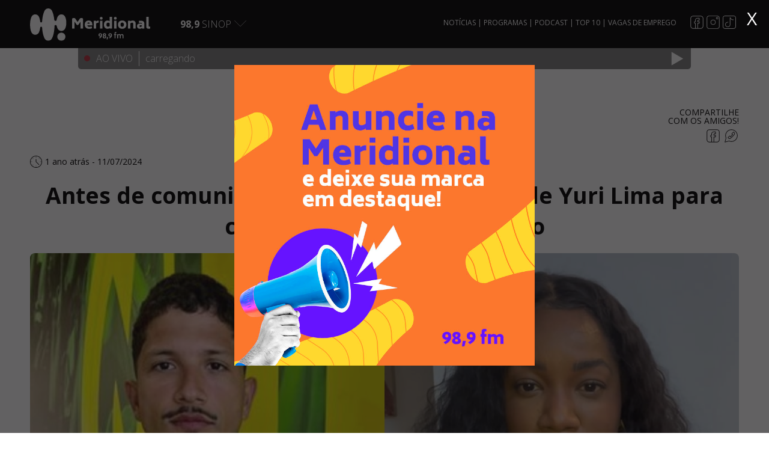

--- FILE ---
content_type: text/html; charset=UTF-8
request_url: https://meridionalfm.com.br/noticia/d5df61153-antes-de-comunicar-iza-leo-dias-foi-atras-de-yuri-lima-para-cobrar-posicao-sobre-traicao
body_size: 4984
content:
<!DOCTYPE html>
<html lang="pt-BR" xmlns="http://www.w3.org/1999/xhtml">
<head>
	<base href="https://meridionalfm.com.br/"/>
	<title>Antes de comunicar IZA, Leo Dias foi atrás de Yuri Lima para cobrar posição sobre traição</title>
	<meta http-equiv="Content-Type" content="text/html; charset=utf-8"/>
	<meta name="description" content=""/>
	<meta name="robots" content="follow"/>
	<meta name="language" content="pt-br"/>
	<meta name="author" content="Famigerado Estúdio"/>
	<meta http-equiv="pragma" content="no-cache"/>
	<meta property="og:title" content="Antes de comunicar IZA, Leo Dias foi atrás de Yuri Lima para cobrar posição sobre traição"/>
	<meta property="og:type" content="article"/>
	<meta property="og:site_name" content="Manesco"/>
	<meta property="og:url" content="https://meridionalfm.com.br/noticia/d5df61153-antes-de-comunicar-iza-leo-dias-foi-atras-de-yuri-lima-para-cobrar-posicao-sobre-traicao"/>
	<meta property="og:image" content="https://meridionalfm.com.br/pca/arquivos/d5df61153_vaza-foto-amante-yuri-lima-ex-marido-iza.jpg"/>
	<meta property="fb:app_id" content="1545498565722909"/>
	<meta property="og:description" content=""/>
	<meta name="viewport" content="width=device-width, initial-scale=1, maximum-scale=5, user-scalable=yes"/>
	<link rel="stylesheet" type="text/css" href="css/normalize.css"/>
	<link rel="stylesheet" type="text/css" href="css/style.css?v=534768267"/>
	<script type="text/javascript" src="js/jquery.js"></script>
	<script type="text/javascript" src="js/jquery-ui.js"></script>
	<script type="text/javascript" src="js/touchSwipe.js"></script>
	<link href="https://fonts.googleapis.com/css?family=Open+Sans:300,400,700,800&display=swap" rel="stylesheet">
	<link href="https://fonts.googleapis.com/css?family=Montserrat:300,400,800&display=swap" rel="stylesheet">
	<!-- faicon -->
	<link rel="apple-touch-icon" sizes="180x180" href="/css/favicon/apple-touch-icon.png">
	<link rel="icon" type="image/png" sizes="32x32" href="/css/favicon/favicon-32x32.png">
	<link rel="icon" type="image/png" sizes="16x16" href="/css/favicon/favicon-16x16.png">
	<link rel="manifest" href="/css/favicon/site.webmanifest">
	<link rel="mask-icon" href="/css/favicon/safari-pinned-tab.svg" color="#5bbad5">
	<link rel="shortcut icon" href="/css/favicon/favicon.ico">
	<meta name="msapplication-TileColor" content="#ffffff">
	<meta name="msapplication-config" content="/css/favicon/browserconfig.xml">
	<meta name="theme-color" content="#ffffff">
	<!-- FIM faicon -->
		<!-- Google tag (gtag.js) -->
	<script async src="https://www.googletagmanager.com/gtag/js?id=G-1LG42K445Q"></script>
	<script>
		window.dataLayer = window.dataLayer || [];

		function gtag() {
			dataLayer.push(arguments);
		}
		gtag('js', new Date());

		gtag('config', 'G-1LG42K445Q');
	</script>
<!-- RD -->
<script type="text/javascript" async src="https://d335luupugsy2.cloudfront.net/js/loader-scripts/8d84f52d-3521-4d1a-9df3-6fc996ec6bf8-loader.js"></script>
<!-- fim RD --></head>
<body>
	<!-- POPUP -->
	<div class="popup_fundo"></div>
	<div class="popup_fechar">X</div>
	<div class="popup_frente">
					<a href="https://webforms.pipedrive.com/f/HveQRPLlMgYrnKNH89HbRq4Tl2vsXJMf922pv7klergdQLTpB4xuLvXlzfqecrF"  target="_blank" >
							<img src="https://meridionalfm.com.br/pca/arquivos/7015ae8c3_a7e7964fb-meridional-popup-siteanuncie-pop-up.jpg" alt="">
						</a>
				</div>
	<!-- fim POPUP -->
<div class="topo">
	<div class="topo_caixa">
		<div class="topo_logo">
			<div class="topo_segura_logo">
				<a href="https://meridionalfm.com.br/" class="clique" seo_title ="Rádio Meridional FM 98,9 MHz - Sinop-MT">
					<img src="imagens/meridional-fm.svg" alt="Rádio Meridional FM 98,9 MHz - Sinop-MT">
				</a>
			</div>
							<div class="topo_segura_logo_bt">
					<span class="topo_segura_logo_numero">
						98,9
					</span>
					SINOP
				</div>
							<div class="topo_segura_logo_seta"></div>
		</div>
					<a href="https://mutum.meridionalfm.com.br">
				<div class="topo_caixa_muda">
					<span class="topo_segura_logo_numero">
						96,5
					</span>
					MUTUM
				</div>
			</a>
					<div class="topo_caixa_social">
			<a href="https://www.facebook.com/meridionalsinop" target="_blank">
				<div class="topo_caixa_social_icone">
					<img src="imagens/social-facebook-branco.svg" alt="Facebook Meridional FM">
				</div>
			</a>
			<a href="https://www.instagram.com/meridionalsinop" target="_blank">
				<div class="topo_caixa_social_icone">
					<img src="imagens/social-instagram-branco.svg" alt="Instagram Meridional FM">
				</div>
			</a>
			<a href="https://www.tiktok.com/@meridionalsinop" target="_blank">
				<div class="topo_caixa_social_icone">
					<img src="imagens/social-tiktok-branco.svg" alt="TikTok Meridional FM">
				</div>
			</a>
		</div>
		<div class="topo_caixa_menu">
						<a href="vagas-de-emprego" class="clique" seo_title ="Rádio Meridional FM 98,9 MHz - Sinop-MT">
				<div class="topo_bt_menu">VAGAS DE EMPREGO</div>
			</a>
			<div class="topo_bt_menu_separa">|</div>
			<a href="https://meridionalfm.com.br/#top10" class="clique_home" seo_title ="Rádio Meridional FM 98,9 MHz - Sinop-MT">
				<div class="topo_bt_menu">TOP 10</div>	
			</a>
			<div class="topo_bt_menu_separa">|</div>
			<a href="podcasts" class="clique" seo_title ="Rádio Meridional FM 98,9 MHz - Sinop-MT">	
				<div class="topo_bt_menu">PODCAST</div>
			</a>
			<div class="topo_bt_menu_separa">|</div>
			<a href="programas" class="clique" seo_title ="Rádio Meridional seu programa favorito está aqui!">
				<div class="topo_bt_menu">PROGRAMAS</div>
			</a>
			<div class="topo_bt_menu_separa">|</div>
			<a href="noticias" class="clique" seo_title ="Rádio Meridional FM 98,9 MHz - Sinop-MT">
				<div class="topo_bt_menu">NOTÍCIAS</div>
			</a>
		</div>
		<!-- topo mobile -->
		<div class="mob_caixa_bt">
			<div class="mob_linha1_bt"></div>
			<div class="mob_linha2_bt"></div>
			<div class="mob_linha3_bt"></div>
		</div>
		<div class="mob_frente">
			<div class="mob_frente_caixa">
				<a href="noticias" class="mob_frente_caixa_bt clique" seo_title ="Rádio Meridional FM 98,9 MHz - Sinop-MT">
					NOTÍCIAS
				</a>
				<a href="programas" class="mob_frente_caixa_bt clique" seo_title ="Rádio Meridional seu programa favorito está aqui!">
					PROGRAMAS
				</a>
				<a href="podcasts" class="mob_frente_caixa_bt clique" seo_title ="Rádio Meridional FM 98,9 MHz - Sinop-MT">	
					PODCAST
				</a>
				<a href="https://meridionalfm.com.br/#top10" class="mob_frente_caixa_bt clique_home" seo_title ="Rádio Meridional FM 98,9 MHz - Sinop-MT">
					TOP 10
				</a>
				<a href="vagas-de-emprego" class="mob_frente_caixa_bt clique" seo_title ="Rádio Meridional FM 98,9 MHz - Sinop-MT">
					VAGAS DE EMPREGO
				</a>
								<div class="mob_caixa_social">
					<a href="https://www.facebook.com/meridionalsinop" target="_blank">
						<div class="mob_caixa_social_icone">
							<img src="imagens/social-facebook-branco.svg" alt="Facebook Meridional FM">
						</div>
					</a>
					<a href="https://www.instagram.com/meridionalsinop" target="_blank">
						<div class="mob_caixa_social_icone">
							<img src="imagens/social-instagram-branco.svg" alt="Instagram Meridional FM">
						</div>
					</a>
					<a href="https://www.tiktok.com/@meridionalsinop" target="_blank">
						<div class="mob_caixa_social_icone">
							<img src="imagens/social-tiktok-branco.svg" alt="TikTok Meridional FM">
						</div>
					</a>
				</div>
			</div>
		</div>
		<!-- FIM topo mobile -->
	</div>
</div>
<!-- topo play -->
<div class="play_caixa">
	<div class="play_caixa_esquerda">
		<div class="play_vivo">
			<div class="play_vivo_bola"></div>
			<span class="play_vivo_mobile">
				AO VIVO
			</span>
		</div>
		<div class="play_separa"></div>
		<div class="play_nome">
		</div>
	</div>
	<div class="play_caixa_direita">
		<input type="hidden" class="url_play" value="https://8379.brasilstream.com.br/stream">
		<input type="hidden" class="xml_play" value="https://meridionalfm.com.br/pulsar/Meridional_Sinop.xml">
		<div class="play_playpause"></div>
		<div class="play_carregando play_controle_some"></div>
	</div>
</div>
<!-- topo play -->
<div class="espaco80" id="topo_espaco_desktop"></div>
<div class="espaco65" id="topo_espaco_mobile"></div>	<div id="viewdata">
		<div class="site site_carrega">
			<div class="site_caixa">
				<div class="espaco100"></div>
				<!-- COMPARTILHE -->
				<div class="not_compartilhe">
					COMPARTILHE
					<br>
					COM OS AMIGOS!
					<div class="not_caixa_social">
						<a title="compartilhar no Facebook" target="_blank" href="https://www.facebook.com/dialog/share?href=https://meridionalfm.com.br/noticia/d5df61153-antes-de-comunicar-iza-leo-dias-foi-atras-de-yuri-lima-para-cobrar-posicao-sobre-traicao&app_id=1545498565722909">
							<div class="mob_caixa_social_icone">
								<img src="imagens/social-facebook.svg" alt="Compartilhe no Facebook">
							</div>
						</a>
												<a title="compartilhar no Whatsapp" target="_blank" href="https://api.whatsapp.com/send?text=Antes de comunicar IZA, Leo Dias foi atrás de Yuri Lima para cobrar posição sobre traição - https://meridionalfm.com.br/noticia/d5df61153-antes-de-comunicar-iza-leo-dias-foi-atras-de-yuri-lima-para-cobrar-posicao-sobre-traicao">
							<div class="mob_caixa_social_icone">
								<img src="imagens/social-whatsapp.svg" alt="Compartilhe no Whatsapp">
							</div>
						</a>
					</div>
				</div>
				<div class="espaco20"></div>
				<!-- fim COMPARTILHE -->
				<div class="not_relogio">
					<div class="not_relogio_relogio"></div>
					1 ano atrás - 11/07/2024				</div>
				<div class="espaco20"></div>
				<div class="not_titulo">
					<h1>Antes de comunicar IZA, Leo Dias foi atrás de Yuri Lima para cobrar posição sobre traição</h1>
				</div>
				<div class="espaco10"></div>
				<div class="not_olho">
					<h2></h2>
				</div>
				<div class="espaco10"></div>
				<div class="not_imagem">
					<img src="https://meridionalfm.com.br/pca/arquivos/d5df61153_vaza-foto-amante-yuri-lima-ex-marido-iza.jpg" alt="REPRODUÇÃO INTERNET" style="border-radius: 8px;">
					<div class="not_imagem_legenda">
						REPRODUÇÃO INTERNET					</div>
				</div>
				<div class="espaco20"></div>
				<div class="not_texto">
					<p style="text-align: justify;">Na noite desta quarta-feira (10),&nbsp;IZA&nbsp;usou as redes sociais para anunciar o fim de seu relacionamento com o jogador de futebol&nbsp;Yuri Lima, depois de descobrir que estava sendo tra&iacute;da durante todo o namoro. Ap&oacute;s a publica&ccedil;&atilde;o do rompimento no pr&oacute;prio perfil oficial do Instagram da cantora,&nbsp;o portal Leo Dias revelou que o atleta manteve uma amante durante todo o relacionamento com ela.</p><br />
<p style="text-align: justify;">Poucas horas ap&oacute;s Yuri encerrar um longo bate-papo virtual com a amante, o jornalista contou que&nbsp;teve acesso a provas concretas, como prints de conversa, v&iacute;deo-chamadas, trocas de nudes e &aacute;udios repletos de conte&uacute;do sexual entre eles. Ainda de acordo com o apresentador, a&nbsp;fonte teria pedido a quantia de R$ 30 mil pelas provas de trai&ccedil;&atilde;o.</p><br />
<p style="text-align: justify;">No entanto, com intuito de preservar IZA, que est&aacute; &agrave; espera da sua primeira filha, o portal encaminhou as informa&ccedil;&otilde;es para assessoria da cantora, que encontrou a melhor forma de passar as provas para ela. O portal tentou entrar em contato com o jogador de futebol, que pediu para ele informar a, at&eacute; ent&atilde;o, namorada, j&aacute; que n&atilde;o tinha inten&ccedil;&atilde;o de divulgar o fato sem a ci&ecirc;ncia da artista.</p><br />
<p style="text-align: justify;">Por&eacute;m, segundo Leo Dias,&nbsp;o atleta n&atilde;o demonstrou qualquer interesse em resolver a situa&ccedil;&atilde;o, j&aacute; que visualizou as mensagens e optou por ficar em sil&ecirc;ncio. Ap&oacute;s receber as informa&ccedil;&otilde;es passadas pelo jornalista a sua equipe, IZA entrou em contato agradecendo o respeito e o cuidado com o caso. Logo depois, a cantora optou por revelar publicamente a trai&ccedil;&atilde;o e o fim do relacionamento nas redes sociais.</p><br />
<p style="text-align: justify;"><strong>Leo Dias divulga foto de jogador com suposta amante</strong><br />Ap&oacute;s a revela&ccedil;&atilde;o de IZA sobre a trai&ccedil;&atilde;o de Yuri Lima e o an&uacute;ncio sobre o fim do relacionamento, o portal Leo Dias divulgou uma imagem do jogador de futebol com a suposta amante nas redes sociais:&nbsp;Kevelin Gomes. Em seu perfil oficial no Instagram, com mais de 50 mil seguidores, ela se descreve como criadora de conte&uacute;do digital. A p&aacute;gina conta com apenas 11 publica&ccedil;&otilde;es. A mais antiga foi postada em janeiro deste ano, ao lado de uma outra mulher, em B&uacute;zios. Ela tamb&eacute;m possui conta em uma plataforma de conte&uacute;do adulto.</p>				</div>
									<div class="not_fonte">
						<b>FONTE:</b>
						METROPOLITANA					</div>
									<!-- propaganda -->
<!-- FIM propaganda --> 				<div class="espaco50"></div>
				<div class="not_ultimas">
					<div class="not_ultimas_titulo">
						ÚLTIMAS NOTÍCIAS
					</div>
					<div class="not_ultimas_texto">
						<div class="not_ultima_segura">
																								<div class="not_ultima_col1">
										<a href="noticia/a6ef19a94-ana-castela-disputa-premio-de-bingo-com-o-cunhado-joao-guilherme-e-justifica-tenho-3-enteados" class="clique linksem" seo_title ="Ana Castela disputa prêmio de bingo com o cunhado, João Guilherme e justifica: 'Tenho 3 enteados'" style="color: #ffffff;">
											<div class="not_ultima_texto">
												<div class="not_ultima_foto"  style="background: url(https://meridionalfm.com.br/pca/arquivos/a6ef19a94_ze-felipe-ana-castela-alo-alo-bahia.jpeg); background-size: cover; background-repeat: no-repeat; background-position: center; -webkit-background-size: cover; -moz-background-size: cover; -o-background-size: cover; background-size: cover;">
												</div>
												<div class="not_ultima_titulo">
													Ana Castela disputa prêmio de bingo com o cunhado, João Guilherme e justifica: 'Tenho 3 enteados'												</div>
												<div class="not_ultima_dia">
													1 dia atrás												</div>
																								<div class="not_ultima_texto_linha"></div>
											</div>
										</a>
									</div>
									<div class="not_ultima_col2"></div>
																										<div class="not_ultima_col3">
										<a href="noticia/c85c84867-deu-ruim-gustavo-mioto-e-massacrado-na-globo-faltam-recursos-" class="clique linksem" seo_title ="DEU RUIM! Gustavo Mioto é massacrado na Globo: 'Faltam recursos' " style="color: #ffffff;">
											<div class="not_ultima_texto">
												<div class="not_ultima_foto"  style="background: url(https://meridionalfm.com.br/pca/arquivos/c85c84867_gustavo-mioto-em-estreia-como-ator.jpg); background-size: cover; background-repeat: no-repeat; background-position: center; -webkit-background-size: cover; -moz-background-size: cover; -o-background-size: cover; background-size: cover;">
													<img src="imagens/foto2.png" style="display: block;" alt="Notícias">
												</div>
												<div class="not_ultima_titulo">
													DEU RUIM! Gustavo Mioto é massacrado na Globo: 'Faltam recursos' 												</div>
												<div class="not_ultima_dia">
													3 dias atrás												</div>
																								<div class="not_ultima_texto_linha"></div>
											</div>
										</a>
									</div>
									<div class="clear"></div>
																										<div class="not_ultima_col1">
										<a href="noticia/0ca26d164-sertanejo-fala-de-ultimato-que-fez-ao-parceiro-ou-voce-para-de-beber-ou-a-dupla-acaba" class="clique linksem" seo_title ="Sertanejo fala de ultimato que fez ao parceiro: 'Ou você para de beber ou a dupla acaba'" style="color: #ffffff;">
											<div class="not_ultima_texto">
												<div class="not_ultima_foto"  style="background: url(https://meridionalfm.com.br/pca/arquivos/0ca26d164_dupla.jpeg); background-size: cover; background-repeat: no-repeat; background-position: center; -webkit-background-size: cover; -moz-background-size: cover; -o-background-size: cover; background-size: cover;">
													<img src="imagens/foto2.png" style="display: block;" alt="Notícias">
												</div>
												<div class="not_ultima_titulo">
													Sertanejo fala de ultimato que fez ao parceiro: 'Ou você para de beber ou a dupla acaba'												</div>
												<div class="not_ultima_dia">
													4 dias atrás												</div>
																								<div class="not_ultima_texto_linha"></div>
											</div>
										</a>
									</div>
									<div class="not_ultima_col2"></div>
																										<div class="not_ultima_col3">
										<a href="noticia/ad9a5ca8b-apaixonados-ze-felipe-da-carona-para-ana-castela-em-jatinho-no-meu-colo-" class="clique linksem" seo_title ="Apaixonados! Zé Felipe dá 'carona' para Ana Castela em jatinho: 'No meu colo' " style="color: #ffffff;">
											<div class="not_ultima_texto">
												<div class="not_ultima_foto"  style="background: url(https://meridionalfm.com.br/pca/arquivos/ad9a5ca8b_whatsapp-image-2025-10-12-at-18.42.31.jpeg); background-size: cover; background-repeat: no-repeat; background-position: center; -webkit-background-size: cover; -moz-background-size: cover; -o-background-size: cover; background-size: cover;">
												</div>
												<div class="not_ultima_titulo">
													Apaixonados! Zé Felipe dá 'carona' para Ana Castela em jatinho: 'No meu colo' 												</div>
												<div class="not_ultima_dia">
													5 dias atrás												</div>
																								<div class="not_ultima_texto_linha"></div>
											</div>
										</a>
									</div>
																<div class="clear"></div>
						</div>
					</div>
					<a href="noticias" class="clique" seo_title ="Rádio Meridional FM 98,9 MHz - Sinop-MT">
						<div class="not_ultimas_bt">
							VEJA MAIS!
						</div>
					</a>
				</div>
				<div class="espaco50"></div>
			</div>
		</div>
	</div>
	<div class="rodape">
	<div class="rodape_caixa">
		<div class="rodape_logo">
			<img src="imagens/meridional-fm.svg" alt="Rádio Meridional FM 98,9 MHz - Sinop-MT">
		</div>
		<div class="rodape_caixa_social">
			<a href="https://www.facebook.com/meridionalsinop" target="_blank">
				<div class="topo_caixa_social_icone">
					<img src="imagens/social-facebook-branco.svg" alt="Facebook Meridional FM">
				</div>
			</a>
			<a href="https://www.instagram.com/meridionalsinop" target="_blank">
				<div class="topo_caixa_social_icone">
					<img src="imagens/social-instagram-branco.svg" alt="Instagram Meridional FM">
				</div>
			</a>
			<a href="https://www.tiktok.com/@meridionalsinop" target="_blank">
				<div class="topo_caixa_social_icone">
					<img src="imagens/social-tiktok-branco.svg" alt="TikTok Meridional FM">
				</div>
			</a>
		</div>
	</div>
</div>
<!-- jquerys -->
<!-- geral -->
<script type="text/javascript" src="js/jquery.mask.js"></script>
<script type="text/javascript" src="js/x_geral.js?v=1181162171"></script>
<!-- home -->
<script type="text/javascript" src="js/x_home.js?v=274505680"></script>
<script type="text/javascript" src="js/x_qual.js?v=87210677"></script>
<script type="text/javascript" src="js/x_playpause.js?v=643143243"></script>
<script type="text/javascript" src="js/x_eventos.js?v=1517663138"></script>
<script type="text/javascript" src="js/x_contato.js?v=448900188"></script>
<!-- vagas -->
<script type="text/javascript" src="js/x_categoria_vagas.js?v=1210925415"></script>
<!-- noticias -->
<script type="text/javascript" src="js/x_categoria_noticias.js?v=2033642263"></script>
<!-- podcast -->
<script type="text/javascript" src="js/x_podcast.js?v=866439921"></script>
<!-- promocao -->
<script type="text/javascript" src="js/x_promocao.js?v=2127070337"></script>
<!-- ler noticia -->
<script type="text/javascript" src="js/x_noticia_ler.js?v=1535704075"></script>
<!-- FIM jquerys --></body>
</html>

--- FILE ---
content_type: text/html;charset=utf-8
request_url: https://pageview-notify.rdstation.com.br/send
body_size: -72
content:
f7f3c40b-fa48-4d89-a949-4d7651448bb9

--- FILE ---
content_type: text/css
request_url: https://meridionalfm.com.br/css/style.css?v=534768267
body_size: 6515
content:
html,body,div,span,applet,object,iframe,h1,h2,h3,h4,h5,h6,p,blockquote,pre,a,abbr,acronym,address,big,cite,code,del,dfn,img,ins,kbd,q,s,samp,small,strike,sub,sup,tt,var,dl,dt,dd,ol,ul,li,fieldset,form,label,legend,table,caption,tbody,tfoot,thead,tr,th,td,article,aside,canvas,details,embed,figure,figcaption,footer,header,hgroup,menu,nav,output,ruby,section,summary,time,mark,audio,video{border:0;font-size:100%;font:inherit;vertical-align:baseline;margin:0;padding:0}html{height:100%;margin:0;padding:0}body{margin:0;padding:0;height:100%;line-height:normal;text-decoration:none;text-align:left;overflow-x:hidden;word-wrap:break-word;font-family:"Open Sans",sans-serif;font-weight:400}img{max-width:100%;height:auto}.clear{float:none;clear:both;display:block}::-moz-selection{background:#000;color:#fff}::selection{background:#000;color:#fff}::-webkit-scrollbar{width:8px;background-color:#fff}::-webkit-scrollbar-thumb{background-color:#000}::-webkit-scrollbar-thumb:window-inactive{background-color:#000}a{text-decoration:none}.linksem{text-decoration:none;text-transform:none}.espaco10{width:100%;height:10px;display:block;float:none;clear:both}.espaco20{width:100%;height:20px;display:block;float:none;clear:both}.espaco30{width:100%;height:30px;display:block;float:none;clear:both}.espaco40{width:100%;height:40px;display:block;float:none;clear:both}.espaco50{width:100%;height:50px;display:block;float:none;clear:both}.espaco60{width:100%;height:60px;display:block;float:none;clear:both}.espaco65{width:100%;height:65px;display:block;float:none;clear:both}.espaco70{width:100%;height:70px;display:block;float:none;clear:both}.espaco80{width:100%;height:80px;display:block;float:none;clear:both}.espaco90{width:100%;height:90px;display:block;float:none;clear:both}.espaco100{width:100%;height:100px;display:block;float:none;clear:both}.popup_fundo{width:100%;height:100%;position:fixed;top:0px;left:0px;z-index:3000;background-color:rgba(15,13,15,.65)}.popup_frente{width:calc(100% + 30px);max-width:500px;height:auto;position:fixed;top:50%;left:50%;transform:translate(-50%, -50%);z-index:3001}.popup_fechar{width:auto;height:auto;position:fixed;top:10px;right:20px;z-index:3001;color:#fff;font-size:30px;cursor:pointer}.popup_esconde{display:none}.topo{width:100%;height:auto;position:fixed;top:0px;left:0px;z-index:1000;background-color:#000}.topo_caixa{width:calc(100% - 40px);height:80px;max-width:1180px;padding-left:20px;padding-right:20px;display:block;margin:0 auto;position:relative}.topo_logo{width:auto;height:auto;float:left;margin-top:9px;position:relative}.topo_segura_logo{width:200px;height:auto;float:left;margin-top:5px;margin-right:40px}.topo_segura_logo_bt{width:auto;height:auto;float:left;margin-left:10px;margin-top:20px;font-weight:300;color:#fff;font-size:16px;cursor:pointer}.topo_segura_logo_numero{width:auto;height:auto;font-weight:bold}.topo_segura_logo_seta{width:20px;height:10px;float:left;margin-left:5px;margin-top:25px;background:url(../imagens/seta_b.svg);background-position:bottom;background-size:20px 10px;cursor:pointer}.topo_segura_logo_seta_abre{transform:rotate(180deg)}.topo_caixa_muda{width:110px;height:auto;position:absolute;top:55px;left:94px;background-color:#000;padding:5px;font-weight:300;color:#fff;font-size:16px;cursor:pointer;display:none}.topo_caixa_muda_abre{display:block}.topo_caixa_menu{width:auto;height:auto;float:right;margin-top:26px;margin-right:20px;color:#fff;font-size:12px}.topo_bt_menu{width:auto;height:auto;float:right;padding:3px;cursor:pointer;color:#fff;text-transform:uppercase;-webkit-transition:all .3s;-moz-transition:all .3s;-o-transition:all .3s;transition:all .3s}.topo_bt_menu:hover{color:#ffd744;-webkit-transition:all .3s;-moz-transition:all .3s;-o-transition:all .3s;transition:all .3s}.topo_bt_menu_separa{width:auto;height:auto;float:right;padding-top:3px;padding-bottom:3px;color:#fff}.topo_caixa_social{width:auto;height:auto;float:right;margin-top:26px}.topo_caixa_social_icone{width:22px;height:auto;float:left;margin-right:5px}.topo_caixa_social_icone_ultimo{margin-right:0px}@media only screen and (max-width: 1000px){.topo_caixa_social{display:none}.topo_caixa_menu{display:none}}#topo_espaco_mobile{display:none}@media only screen and (max-width: 700px){.topo_caixa{height:65px}.topo_segura_logo{width:160px;margin-top:0px}#topo_espaco_desktop{display:none}#topo_espaco_mobile{display:block}.topo_segura_logo_bt{margin-top:12px;font-size:14px}.topo_segura_logo_seta{margin-top:17px}.topo_caixa_muda{width:95px;top:40px;left:75px;font-size:14px}}.mob_caixa_bt{width:35px;height:23px;position:absolute;top:27px;right:20px;cursor:pointer;display:none}@media only screen and (max-width: 1000px){.mob_caixa_bt{display:block}}@media only screen and (max-width: 700px){.mob_caixa_bt{top:21px}}#mob_fechar{display:none}.mob_linha1_bt{width:100%;height:3px;position:absolute;top:0px;background-color:#fff;-webkit-transition:all .3s;-moz-transition:all .3s;-o-transition:all .3s;transition:all .3s}.mob_linha2_bt{width:100%;height:3px;position:absolute;top:10px;background-color:#fff}.mob_linha3_bt{width:100%;height:3px;position:absolute;top:20px;background-color:#fff;-webkit-transition:all .3s;-moz-transition:all .3s;-o-transition:all .3s;transition:all .3s}.mob_linha1_bt_muda{top:10px;-webkit-transition:all .3s;-moz-transition:all .3s;-o-transition:all .3s;transition:all .3s}.mob_linha3_bt_muda{top:10px;-webkit-transition:all .3s;-moz-transition:all .3s;-o-transition:all .3s;transition:all .3s}.mob_frente{width:100%;height:0;position:fixed;z-index:999;left:0px;top:80px;border-top:1px solid #fff;background-color:#000;opacity:0;-webkit-transition:all .3s;-moz-transition:all .3s;-o-transition:all .3s;transition:all .3s}.mob_frente_abre{height:calc(100vh - 81px);opacity:1;-webkit-transition:all .3s;-moz-transition:all .3s;-o-transition:all .3s;transition:all .3s}@media only screen and (max-width: 700px){.mob_frente_abre{height:calc(100vh - 66px)}}.mob_frente_caixa{width:calc(100% - 30px);height:calc(100% - 40px);display:block;margin-top:20px;margin-left:15px;text-align:center;color:#000;font-size:14px;line-height:20px;overflow:auto}.mob_frente_caixa::-webkit-scrollbar{display:none}a.mob_frente_caixa_bt{width:auto;height:auto;display:block;color:#fff;text-transform:uppercase}.mob_caixa_social{width:auto;height:auto;display:block;margin:0 auto;margin-top:20px;text-align:center}.mob_caixa_social_perto{margin-top:7px}.mob_caixa_social_icone{width:22px;height:auto;display:inline-block;margin-left:2px;margin-right:2px}@media only screen and (max-width: 1000px){.mob_topo{display:block}}@media only screen and (max-width: 700px){.mob_frente{top:65px}}@media only screen and (max-width: 440px){.topo_segura_logo_bt{display:none}.topo_segura_logo_seta{display:none}}.play_caixa{width:calc(100% - 60px);height:auto;max-width:1000px;padding-left:10px;padding-right:10px;padding-top:5px;padding-bottom:5px;background-color:rgba(96,95,95,.8);color:#fff;border-bottom-left-radius:5px;border-bottom-right-radius:5px;position:fixed;z-index:999;top:80px;left:50%;transform:translate(-50%)}.play_caixa_esquerda{width:calc(100% - 45px);height:auto;float:left}.play_caixa_direita{width:25px;height:auto;float:right}@media only screen and (max-width: 700px){.play_caixa{top:65px}}.play_vivo{width:auto;height:25px;line-height:25px;font-weight:300;font-size:16px;float:left}.play_vivo_mobile{margin-left:10px}@media only screen and (max-width: 700px){.play_vivo_mobile{display:none}}.play_vivo_bola{width:10px;height:10px;border-radius:5px;float:left;margin-top:7px;background-color:#bb2d3d;animation:play_pisca 1s steps(5, start) infinite}@keyframes play_pisca{to{visibility:hidden}}.play_separa{width:1px;height:25px;float:left;background-color:#fff;margin-left:10px;margin-right:10px}.play_nome{width:auto;height:25px;line-height:25px;float:left;color:#fff;font-size:16px;font-weight:300}.play_nome_bold{font-weight:bold}.play_playpause{width:25px;height:25px;display:block;margin:0 auto;background:url(../imagens/play-pause.svg);background-position:top;background-size:25px 50px;cursor:pointer}.play_playpause_tocando{background:url(../imagens/play-pause.svg);background-position:bottom;background-size:25px 50px}.play_carregando{width:25px;height:25px;display:block;margin:0 auto;background:url(../imagens/preloader.svg);background-position:top;background-size:25px 25px;cursor:pointer}.play_controle_some{display:none;width:0;height:0}.banner{width:100%;height:auto;display:block;position:relative;background-color:#000;overflow:hidden}.banner_segura_desktop{width:100%;height:auto;display:block}.banner_segura_mobile{width:100%;height:auto;display:none}.banner_imagem_segura{width:100%;height:100%;position:absolute;left:0px;top:0px;-webkit-transition:all .8s;-moz-transition:all .8s;-o-transition:all .8s;transition:all .8s}.banner_segura_escuro{width:100%;height:25%;position:absolute;bottom:0px;background:#0f0d0f;background:-moz-linear-gradient(360deg, #0f0d0f 0%, rgba(15, 13, 15, 0) 100%);background:-webkit-linear-gradient(360deg, #0f0d0f 0%, rgba(15, 13, 15, 0) 100%);background:linear-gradient(360deg, #0f0d0f 0%, rgba(15, 13, 15, 0) 100%);filter:progid:DXImageTransform.Microsoft.gradient(startColorstr="#0f0d0f",endColorstr="#0f0d0f",GradientType=1)}.banner_imagem_desktop{width:100%;height:100%}.banner_imagem_mobile{width:100%;height:100%;display:none}.banner_segundo_esconde{left:100%}@media only screen and (max-width: 700px){.banner_segura_desktop{display:none}.banner_segura_mobile{display:block}.banner_imagem_desktop{display:none}.banner_imagem_mobile{display:block}}.banner_caixa_textos{width:auto;max-width:440px;height:auto;position:absolute;left:150px;bottom:50px;color:#fff;font-weight:300;opacity:1;-webkit-transition:all .8s;-moz-transition:all .8s;-o-transition:all .8s;transition:all .8s}.banner_caixa_textos_some{opacity:0;-webkit-transition:all .8s;-moz-transition:all .8s;-o-transition:all .8s;transition:all .8s}.banner_titulo{width:auto;height:auto;font-size:26px;margin-bottom:10px;font-weight:800}.banner_texto{width:auto;height:auto;font-size:14px}.banner_caixa_mobile{width:100%;height:100px;display:none;background-color:#000;position:relative}.banner_caixa_titulo{width:auto;height:auto;display:block;margin-bottom:10px;color:#fff;font-size:18px;font-weight:800}.banner_caixa_texto{width:auto;height:auto;display:block;color:#fff;font-size:14px}.banner_mobile_segura_texto{width:calc(100% - 40px);height:auto;opacity:1;position:absolute;left:20px;bottom:30px;overflow:hidden;-webkit-transition:all .8s;-moz-transition:all .8s;-o-transition:all .8s;transition:all .8s}.banner_mobile_segura_texto_esconde{height:0px;opacity:0;-webkit-transition:all .8s;-moz-transition:all .8s;-o-transition:all .8s;transition:all .8s}@media only screen and (max-width: 1000px){.banner_caixa_textos{display:none}.banner_caixa_mobile{display:block}}.site{width:100%;height:auto;display:block}.site_caixa{width:calc(100% - 40px);height:auto;max-width:1180px;padding-left:20px;padding-right:20px;display:block;margin:0 auto;position:relative}.site_propaganda{width:100%;max-width:1092px;height:auto;display:block;margin:0 auto;margin-bottom:80px}.home_aovivo{width:100%;height:auto;display:block;margin:0 auto;margin-bottom:80px;position:relative}.home_aovivo_esquerda{width:40%;height:auto;display:inline-block;margin-right:-4px}.home_aovivo_direita{width:calc(60% - 10px);height:auto;margin-left:10px;display:inline-block;margin-right:-4px;vertical-align:bottom}.home_aovivo_titulo{width:auto;height:auto;float:left;padding-left:10px;padding-right:10px;color:#bb2d3d;background-color:#000;font-size:70px;font-weight:800;font-family:"Montserrat",sans-serif}.home_aovivo_nome1{width:auto;height:auto;display:block;color:#000;font-size:70px;line-height:60px;font-weight:300;font-family:"Montserrat",sans-serif}.home_aovivo_nome2{width:auto;height:auto;display:block;color:#000;font-size:100px;line-height:80px;font-weight:800;font-family:"Montserrat",sans-serif}.home_aovivo_nome3{width:auto;height:auto;display:block;color:#000;font-size:100px;line-height:80px;font-weight:800;font-family:"Montserrat",sans-serif}.home_aovivo_nome4{width:auto;height:auto;display:block;color:#000;font-size:40px;font-weight:300;font-family:"Montserrat",sans-serif}.home_aovivo_bt{width:220px;height:auto;float:left;color:#fff;background-color:#000;font-size:20px;font-weight:700;padding:5px;text-align:center;border-radius:15px;cursor:pointer;-webkit-transition:all .3s;-moz-transition:all .3s;-o-transition:all .3s;transition:all .3s}.home_aovivo_bt:hover{color:#000;background-color:#bb2d3d;-webkit-transition:all .3s;-moz-transition:all .3s;-o-transition:all .3s;transition:all .3s}.home_compartilhe{width:auto;height:auto;position:absolute;right:0px;top:0px;font-size:14px;line-height:14px;color:#000;text-align:right}@media only screen and (max-width: 1000px){.home_aovivo_titulo{font-size:50px}.home_aovivo_nome1{font-size:50px;line-height:40px}.home_aovivo_nome2{font-size:70px;line-height:60px}.home_aovivo_nome3{font-size:70px;line-height:60px}.home_aovivo_nome4{font-size:25px}}.home_aovivo_mobile{display:none}@media only screen and (max-width: 790px){.home_aovivo_esquerda{width:50%}.home_aovivo_direita{width:calc(50% - 10px)}.home_aovivo_desktop{display:none}.home_aovivo_mobile{display:block;float:left}}@media only screen and (max-width: 570px){.home_aovivo_esquerda{width:100%;text-align:center}.home_aovivo_direita{display:none}.home_aovivo_mobile{width:auto;height:auto;float:none;text-align:center}#compartilhe_aovivo{display:none}.home_aovivo_bt{float:none;display:block;margin:0 auto}}.home_noticia{width:100%;height:auto;display:block;margin:0 auto;margin-bottom:80px;position:relative}.home_noticias_caixa{width:calc(33.3333% - 10px);height:auto;display:inline-block;margin-left:5px;margin-right:5px;margin-bottom:10px;position:relative;text-align:left}.home_noticias_some{display:none}@media only screen and (max-width: 1100px){.home_noticias_caixa{width:calc(33.3333% - 10px)}}@media only screen and (max-width: 820px){.home_noticias_caixa{width:calc(50% - 10px)}}@media only screen and (max-width: 500px){.home_noticias_caixa{width:100%}}.home_noticia_caixa_titulo{width:calc(100% - 20px);height:auto;padding:10px;color:#fff;font-size:12px;position:absolute;z-index:2;left:0;bottom:0px;background:#0f0d0f;background:-moz-linear-gradient(360deg, #0f0d0f 0%, rgba(15, 13, 15, 0) 100%);background:-webkit-linear-gradient(360deg, #0f0d0f 0%, rgba(15, 13, 15, 0) 100%);background:linear-gradient(360deg, #0f0d0f 0%, rgba(15, 13, 15, 0) 100%);filter:progid:DXImageTransform.Microsoft.gradient(startColorstr="#0f0d0f",endColorstr="#0f0d0f",GradientType=1)}.home_noticia_frente{width:100%;height:100%;position:absolute;z-index:1;background-color:#000;opacity:0;-webkit-transition:all .3s;-moz-transition:all .3s;-o-transition:all .3s;transition:all .3s}.home_noticias_caixa:hover .home_noticia_frente{opacity:.4;-webkit-transition:all .3s;-moz-transition:all .3s;-o-transition:all .3s;transition:all .3s}.home_noticia_caixa_titulo_titulo{width:auto;height:auto;display:block;font-size:14px;font-weight:bold}.home_noticia_caixa_titulo_data{width:auto;height:auto;display:block;font-size:10px;margin-top:3px}.home_noticia_bt{width:160px;height:auto;display:block;margin:0 auto;margin-top:20px;color:#fff;background-color:#000;font-size:20px;font-weight:700;padding:5px;text-align:center;border-radius:15px;cursor:pointer;-webkit-transition:all .3s;-moz-transition:all .3s;-o-transition:all .3s;transition:all .3s}.home_noticia_bt:hover{color:#000;background-color:#bb2d3d;-webkit-transition:all .3s;-moz-transition:all .3s;-o-transition:all .3s;transition:all .3s}.home_noticia_titulo{width:100%;max-width:600px;height:auto;display:block}@media only screen and (max-width: 800px){.home_noticia_esquerda{width:100%;display:block;margin-right:0px}.home_noticia_direita{width:100%;display:block;margin-left:0px;margin-right:0px}}@media only screen and (max-width: 490px){.home_noticia_titulo2{padding-top:20px}}.home_qual{width:100%;height:auto;display:block;margin:0 auto;margin-bottom:80px;position:relative}.home_qual_esquerda{width:calc(40% - 8px);height:auto;display:inline-block;margin-right:-4px;vertical-align:bottom}.home_qual_direita{width:calc(60% - 8px);height:auto;display:inline-block;margin-left:16px;margin-right:-4px;vertical-align:bottom}.home_qual_esquerda_mulher{width:calc(100% - 20px);height:auto;display:block;text-align:center;margin:0 auto}.home_qual_esquerda_caixa{width:calc(100% - 40px);height:auto;display:block;text-align:right;padding:20px;font-size:14px;color:#000;background-color:#ededed;border-radius:15px;margin-bottom:40px}.home_qual_direita_titulo{width:100%;height:auto;display:block;text-align:center}.home_qual_direita_titulo2{width:100%;height:auto;display:none;text-align:center;margin-bottom:20px}.home_qual_direita_form{width:100%;height:auto;display:block;text-align:center;margin-top:20px}.home_qual_form{width:calc(100% - 22px);height:31px;padding-left:10px;padding-right:10px;border:1px solid #ededed;background-color:#ededed;font-size:14px;color:#000;text-align:left;display:block;margin-bottom:8px;border-radius:15px}.home_qual_form:focus{outline:none}.home_qual_form::placeholder{color:#000;opacity:1}.home_contato_form{width:calc(100% - 22px);height:31px;padding-left:10px;padding-right:10px;border:1px solid #ededed;background-color:#ededed;font-size:14px;color:#000;text-align:left;display:block;margin-bottom:8px;border-radius:15px}.home_contato_form:focus{outline:none}.home_contato_form::placeholder{color:#000;opacity:1}.home_qual_form_erro{border:1px solid #bb2d3d}.home_qual_texto{width:100%;height:78px;-webkit-box-sizing:border-box;-moz-box-sizing:border-box;box-sizing:border-box;resize:none}.home_qual_form1{width:calc(50% - 22px - 4px);float:left;margin-right:4px}.home_qual_form2{width:calc(50% - 22px - 4px);float:left;margin-left:4px}.home_qual_bt{width:auto;height:33px;float:right;line-height:33px;padding-left:20px;padding-right:20px;background-color:#bb2d3d;font-size:18px;color:#fff;text-align:center;border-radius:15px;cursor:pointer;-webkit-transition:all .3s;-moz-transition:all .3s;-o-transition:all .3s;transition:all .3s}.home_qual_bt:hover{background-color:#000;color:#fff;-webkit-transition:all .3s;-moz-transition:all .3s;-o-transition:all .3s;transition:all .3s}@media only screen and (max-width: 720px){.home_qual_esquerda{width:100%;display:block;margin-right:0px}.home_qual_direita{width:100%;display:block;margin-left:0px;margin-right:0px}.home_qual_direita_titulo{display:none}.home_qual_direita_titulo2{display:block}}.home_ligada{width:100%;height:auto;display:block;margin:0 auto;margin-bottom:80px}.home_ligada_mobile{width:100%;height:auto;display:block;margin:0 auto;margin-bottom:80px;display:none}.home_ligada_esquerda{width:60%;height:auto;display:inline-block;margin-right:-4px;vertical-align:bottom}.home_ligada_direita{width:60%;height:auto;position:absolute;top:0px;right:-10%}.home_ligada_frase{width:100%;height:auto;display:block;padding-top:40px;padding-bottom:130px}.home_ligada_fone{width:100%;height:auto;display:block}@media only screen and (max-width: 1100px){.home_ligada_frase{padding-bottom:110px}}@media only screen and (max-width: 900px){.home_ligada_frase{padding-bottom:90px}.home_ligada{display:none}.home_ligada_mobile{display:block}}@media only screen and (max-width: 840px){.home_ligada_frase{padding-bottom:75px}}@media only screen and (max-width: 760px){.home_ligada_frase{padding-top:0px}.home_ligada_frase{padding-bottom:105px}}@media only screen and (max-width: 560px){.home_ligada_esquerda{width:100%;display:block;margin-right:0px}.home_ligada_direita{display:none}.home_ligada_frase{padding-bottom:0px}}.home_programa{width:100%;height:auto;display:block;margin:0 auto;margin-bottom:80px;position:relative}.home_programa_esquerda{width:calc(57% - 8px);height:auto;display:inline-block;margin-right:-4px;vertical-align:bottom}.home_programa_direita{width:calc(43% - 8px);height:auto;display:inline-block;margin-left:16px;margin-right:-4px;vertical-align:bottom}.home_programa_esquerda_centro{width:100%;height:auto;display:block;position:relative;cursor:pointer}.home_programa_esquerda_esquerda{width:calc(50% - 8px);height:auto;float:left;margin-right:8px;position:relative;cursor:pointer}.home_programa_esquerda_direita{width:calc(50% - 8px);height:auto;float:left;margin-left:8px;position:relative;cursor:pointer}.home_programa_caixa_nome{width:calc(100% - 20px);height:auto;padding:10px;text-align:center;color:#000;font-size:12px;-webkit-transition:all .3s;-moz-transition:all .3s;-o-transition:all .3s;transition:all .3s}.home_programa_caixa_titulo{width:auto;height:auto;font-size:16px;text-transform:uppercase;font-weight:bold}.home_programa_esquerda_centro:hover .home_programa_caixa_nome{color:#bb2d3d;-webkit-transition:all .3s;-moz-transition:all .3s;-o-transition:all .3s;transition:all .3s}.home_programa_esquerda_esquerda:hover .home_programa_caixa_nome{color:#bb2d3d;-webkit-transition:all .3s;-moz-transition:all .3s;-o-transition:all .3s;transition:all .3s}.home_programa_esquerda_direita:hover .home_programa_caixa_nome{color:#bb2d3d;-webkit-transition:all .3s;-moz-transition:all .3s;-o-transition:all .3s;transition:all .3s}.home_programa_titulo{width:100%;height:auto;display:block;margin-bottom:5px}.home_programa_titulo2{width:100%;height:auto;display:none;margin-bottom:20px}@media only screen and (max-width: 800px){.home_programa_esquerda{width:100%;display:block;margin-right:0px}.home_programa_direita{width:100%;display:block;margin-left:0px;margin-right:0px}.home_programa_titulo{display:none}.home_programa_titulo2{display:block}}.home_emprego{width:100%;height:auto;display:block;margin:0 auto;margin-bottom:80px;position:relative}.home_emprego_titulo{width:100%;max-width:500px;height:auto;margin-bottom:40px}.home_vaga_titulo{width:100%;max-width:390px;height:auto}.home_evento_titulo2{width:100%;max-width:290px;height:auto}.home_emprego_destaque{width:100%;height:auto;margin-bottom:20px;font-size:20px;font-weight:700;color:#000}.home_emprego_coluna{width:calc(33.333% - 20px - 4px);height:auto;margin-bottom:20px;margin-left:10px;margin-right:10px;font-size:16px;display:inline-block;cursor:pointer}.home_emprego_coluna_foto{width:90px;height:auto;float:left;border-radius:15px;margin-right:20px;overflow:hidden}.home_emprego_coluna_texto{width:calc(100% - 90px - 20px);height:auto;float:left;font-size:12px;color:#000;-webkit-transition:all .3s;-moz-transition:all .3s;-o-transition:all .3s;transition:all .3s}.home_emprego_coluna_texto_titulo{width:auto;height:auto;font-size:16px;font-weight:bold}.home_emprego_coluna:hover .home_emprego_coluna_texto{color:#bb2d3d;-webkit-transition:all .3s;-moz-transition:all .3s;-o-transition:all .3s;transition:all .3s}.home_emprego_bt{width:120px;height:auto;float:right;margin:0 auto;margin-top:20px;color:#fff;background-color:#606060;font-size:16px;font-weight:700;padding:5px;text-align:center;border-radius:15px;cursor:pointer;-webkit-transition:all .3s;-moz-transition:all .3s;-o-transition:all .3s;transition:all .3s}.home_emprego_bt:hover{color:#000;background-color:#bb2d3d;-webkit-transition:all .3s;-moz-transition:all .3s;-o-transition:all .3s;transition:all .3s}@media only screen and (max-width: 900px){.home_emprego_coluna{width:calc(50% - 20px - 4px)}}@media only screen and (max-width: 600px){.home_emprego_coluna{width:100%;margin-left:0px;margin-right:0px;display:block}}.home_top10_site{width:100%;height:auto;display:block;position:relative;background:url(../imagens/home-top10-fundo.jpg);background-repeat:no-repeat;background-size:cover;background-repeat:no-repeat;background-position:center;-webkit-background-size:cover;-moz-background-size:cover;-o-background-size:cover;background-size:cover}.home_top10{width:100%;max-width:900px;height:auto;display:block;margin:0 auto;position:relative;z-index:1;color:#fff}.home_top10_titulo{width:100%;height:auto;display:block;margin-bottom:40px}.home_top10_coluna{width:calc(50% - 20px - 4px);height:auto;margin-bottom:20px;margin-left:10px;margin-right:10px;display:inline-block}.home_top10_coluna_foto{width:90px;height:auto;float:left;border-radius:15px;margin-right:20px;overflow:hidden}.home_top10_coluna_texto{width:calc(100% - 90px - 20px);height:auto;float:left}.home_top10_coluna_nome{width:auto;height:55px;display:block;font-size:14px;color:#fff}.home_top10_coluna_numero{font-size:24px;font-weight:bold;color:#bb2d3d}.home_top10_coluna_numero_some{opacity:0}.home_top10_espaco_banda{width:100%;height:2px;display:block}.home_top10_banda{font-size:12px;font-weight:bold}.home_top10_barra{width:calc(100% - 30px - 70px);height:17px;float:left;margin-top:1px;border-left:1px solid #fff;position:relative}.home_top10_tempo{width:60px;height:17px;line-height:17px;float:left;margin-top:1px;margin-left:10px;color:#fff;font-size:12px}.home_top10_barra_menor{width:100%;height:1px;position:absolute;z-index:1;left:0px;top:8px;background-color:#fff}.home_top10_barra_maior{width:0%;height:9px;position:absolute;z-index:2;left:0px;top:4px;background-color:#bb2d3d}.home_top10_playpause{width:19px;height:19px;float:left;margin-left:10px;background:url(../imagens/play-pause.svg);background-position:top;background-size:19px 38px;cursor:pointer}.home_top10_playpause_tocando{background:url(../imagens/play-pause.svg);background-position:bottom;background-size:19px 38px}.home_top10_playpause_pausado{background:url(../imagens/play-pause.svg);background-position:top;background-size:19px 38px}.home_top10_carregando{width:19px;height:19px;float:left;margin-left:10px;background:url(../imagens/preloader.svg);background-position:top;background-size:19px 19px;cursor:pointer}.home_top10_controle_some{display:none;width:0;height:0}@media only screen and (max-width: 800px){.home_top10_coluna{width:100%;margin-left:0px;margin-right:0px;display:block}}.home_midia{width:100%;height:auto;display:block;margin:0 auto;margin-bottom:80px;position:relative;text-align:center}.home_midia_titulo{width:100%;max-width:600px;height:auto;float:right;margin-bottom:40px}.home_midia_cel1{width:250px;height:auto;display:inline-block;position:relative;z-index:1}.home_midia_cel2{margin-left:30px;margin-right:30px;transform:rotate(10deg);z-index:3;position:relative}@media only screen and (max-width: 590px){.home_midia_cel2{margin-left:0px;margin-right:0px;transform:rotate(0deg);z-index:3;position:relative}}.home_midia_cel{width:100%;height:auto;display:block}.home_midia_cel_info{width:91%;height:82%;position:absolute;z-index:1;top:7.5%;left:4.6%;background-color:#fff}.home_midia_cel_info_scroll{overflow:auto}.home_midia_insta_topo{width:100%;height:auto;display:block}.home_midia_insta_imagem{width:calc(100% - 20px);height:auto;display:block;margin:0 auto;margin-bottom:10px}.home_midia_insta_curtida{width:auto;height:20px;line-height:20px;display:block;color:#000;padding-left:30px;background-image:url("../imagens/insta-curtida.svg");background-size:23px 20px;background-position:left;background-repeat:no-repeat;margin-left:10px;margin-bottom:10px;text-align:left;font-size:12px}.home_midia_insta_texto{width:calc(100% - 20px);height:auto;display:block;margin:0 auto;margin-bottom:10px;color:#000;text-align:left;font-size:12px}.home_cat{width:100%;height:auto;display:block;margin:0 auto;margin-bottom:60px;position:relative;text-align:center;font-size:0}.home_cat_bt{width:auto;height:auto;margin-left:10px;margin-right:10px;margin-bottom:20px;display:inline-block;color:#000;font-size:26px;position:relative;padding-left:40px;padding-bottom:15px;cursor:pointer}.home_cat_linha{width:0%;height:10px;position:absolute;bottom:0px;left:0px;background-color:#000;-webkit-transition:all .3s;-moz-transition:all .3s;-o-transition:all .3s;transition:all .3s}.home_cat_ico{width:35px;height:auto;position:absolute;top:0px;left:0px}.home_cat_bt:hover .home_cat_linha{width:100%;-webkit-transition:all .3s;-moz-transition:all .3s;-o-transition:all .3s;transition:all .3s}@media only screen and (max-width: 800px){.home_cat_bt{color:#000;font-size:20px;padding-left:30px}.home_cat_ico{width:25px}}.home_cat_ativa{width:100%}.home_cat_segura1{width:calc(33% - 7px);height:auto;float:left;margin-right:11px;position:relative;cursor:pointer;text-align:left}.home_cat_segura2{margin-right:10px}.home_cat_segura3{margin-right:0px}.home_cat_frente{width:100%;height:100%;position:absolute;z-index:1;background-color:#000;opacity:0;-webkit-transition:all .3s;-moz-transition:all .3s;-o-transition:all .3s;transition:all .3s}.home_cat_titulo{width:calc(100% - 20px);height:auto;padding:10px;color:#fff;font-size:12px;position:absolute;z-index:2;left:0;bottom:0px;background:#0f0d0f;background:-moz-linear-gradient(360deg, #0f0d0f 0%, rgba(15, 13, 15, 0) 100%);background:-webkit-linear-gradient(360deg, #0f0d0f 0%, rgba(15, 13, 15, 0) 100%);background:linear-gradient(360deg, #0f0d0f 0%, rgba(15, 13, 15, 0) 100%);filter:progid:DXImageTransform.Microsoft.gradient(startColorstr="#0f0d0f",endColorstr="#0f0d0f",GradientType=1)}.home_cat_segura1:hover .home_cat_frente{opacity:.4;-webkit-transition:all .3s;-moz-transition:all .3s;-o-transition:all .3s;transition:all .3s}.home_categoria_nao{display:none}@media only screen and (max-width: 600px){.home_cat_segura1{width:100%;margin-right:0px;float:none;display:block}.home_cat_segura2{margin-top:10px;margin-right:0px;margin-bottom:10px}}.home_evento{width:100%;height:auto;display:block;margin:0 auto;margin-bottom:80px;position:relative;text-align:center}.home_evento_titulo{width:100%;max-width:600px;height:auto;margin-bottom:40px}.home_evento_seta_e{width:25px;height:50px;position:absolute;left:0px;top:50%;transform:translate(0, -50%);background-image:url("../imagens/seta_e.svg");background-size:25px 50px;background-position:center;background-repeat:no-repeat;cursor:pointer}.home_evento_seta_d{width:25px;height:50px;position:absolute;right:0px;top:50%;transform:translate(0, -50%);background-image:url("../imagens/seta_d.svg");background-size:25px 50px;background-position:center;background-repeat:no-repeat;cursor:pointer}.home_evento_segura_fora{width:100%;height:auto;display:block;position:relative}.home_evento_segura{width:calc(100% - 80px);height:auto;display:block;margin-left:60px;position:relative;overflow:hidden}.home_evento_imagem_marca{width:calc(33.3333% - 40px);height:auto;display:block}.home_evento_segura_rola{width:50000px;height:auto;position:absolute;top:0px}.home_evento_imagem{width:auto;height:auto;float:left;margin-right:40px;cursor:pointer}@media only screen and (max-width: 800px){#compartilhe_evento{position:initial;right:auto;top:auto;float:right;margin-top:40px}}@media only screen and (max-width: 600px){.home_evento_imagem_marca{width:calc(50% - 40px)}}.home_historia{width:100%;height:auto;display:block;margin:0 auto;position:relative;text-align:left;z-index:1}.home_historia_titulo{width:100%;max-width:600px;height:auto;margin-bottom:40px}.home_nossa_coluna1{width:100%;height:auto;display:inline-block;color:#fff;font-size:18px;margin-right:10px}.home_nossa_esquerda{width:calc(40% - 8px);height:auto;display:inline-block;margin-right:-4px;vertical-align:top}.home_nossa_direita{width:calc(60% - 8px);height:auto;display:inline-block;margin-left:16px;margin-right:-4px;vertical-align:top;margin-top:60px}.home_nossa_escrito{width:auto;height:auto;color:#fff;font-weight:700;font-size:30px;margin-bottom:20px}.home_nossa_bt{width:auto;height:33px;float:right;line-height:33px;padding-left:20px;padding-right:20px;background-color:#bb2d3d;font-size:18px;color:#fff;text-align:center;border-radius:15px;cursor:pointer;-webkit-transition:all .3s;-moz-transition:all .3s;-o-transition:all .3s;transition:all .3s}.home_nossa_bt:hover{background-color:#000;color:#fff;-webkit-transition:all .3s;-moz-transition:all .3s;-o-transition:all .3s;transition:all .3s}.home_nossa_fundo{width:100%;height:auto;position:absolute;bottom:0px;text-align:center}@media only screen and (max-width: 1000px){.home_nossa_esquerda{width:100%;display:block;margin-right:0px}.home_nossa_direita{width:100%;height:auto;display:block;margin-top:7px;margin-left:0px}}.promo_direita{margin-top:0px}.promo_bt{width:auto;height:33px;float:right;line-height:33px;padding-left:20px;padding-right:20px;background-color:#bb2d3d;font-size:18px;color:#fff;text-align:center;border-radius:15px;cursor:pointer;-webkit-transition:all .3s;-moz-transition:all .3s;-o-transition:all .3s;transition:all .3s}.promo_bt:hover{background-color:#000;color:#fff;-webkit-transition:all .3s;-moz-transition:all .3s;-o-transition:all .3s;transition:all .3s}.podcast_coluna_nome{width:auto;height:50px;display:block;font-size:13px;color:#000}.podcast_barra{width:calc(100% - 30px - 70px);height:17px;float:left;margin-top:1px;border-left:1px solid #000;position:relative}.podcast_tempo{width:40px;height:17px;line-height:17px;float:left;margin-top:1px;margin-left:10px;color:#000;font-size:12px}.podcast_barra_menor{width:100%;height:1px;position:absolute;z-index:1;left:0px;top:8px;background-color:#000}.podcast_barra_maior{width:0%;height:9px;position:absolute;z-index:2;left:0px;top:4px;background-color:#bb2d3d}.podcast_playpause{width:19px;height:19px;float:left;margin-left:10px;background:url(../imagens/play-pause_preto.svg);background-position:top;background-size:19px 38px;cursor:pointer}.podcast_playpause_tocando{background:url(../imagens/play-pause_preto.svg);background-position:bottom;background-size:19px 38px}.podcast_playpause_pausado{background:url(../imagens/play-pause_preto.svg);background-position:top;background-size:19px 38px}.podcast_carregando{width:19px;height:19px;float:left;margin-left:10px;background:url(../imagens/preloader_preto.svg);background-position:top;background-size:19px 19px;cursor:pointer}.podcast_coluna_texto{width:100%;height:auto;float:left}.podcast_coluna{width:calc(33.333% - 4px);height:auto;margin-bottom:20px;display:inline-block}@media only screen and (max-width: 900px){.podcast_coluna{width:calc(50% - 4px)}}@media only screen and (max-width: 700px){.podcast_coluna{width:100%;display:block}}.noticias_segura_bt{width:100%;height:auto;display:block;margin:0 auto;position:relative;text-align:center;font-size:0}.noticias_segura_caixa{width:100%;height:auto;display:block;text-align:left;font-size:0}.noticias_segura_caixa2{max-width:800px;margin:0 auto}.noticias_caixa{width:calc(25% - 10px);height:auto;display:inline-block;margin-left:5px;margin-right:5px;margin-bottom:10px;position:relative;text-align:left}.noticias_caixa:hover .home_cat_frente{opacity:.4;-webkit-transition:all .3s;-moz-transition:all .3s;-o-transition:all .3s;transition:all .3s}.noticias_caixa_grande{width:100%;height:100%;display:inline-block;margin-left:0px;margin-right:0px;margin-bottom:0px;position:relative;text-align:center}.noticias_some{display:none}@media only screen and (max-width: 1100px){.noticias_caixa{width:calc(33.3333% - 10px)}}@media only screen and (max-width: 820px){.noticias_caixa{width:calc(50% - 10px)}}@media only screen and (max-width: 500px){.noticias_caixa{width:100%}}.noticia_abre_bt{width:100%;height:auto;color:#fff;font-size:16px;display:block;margin:0 auto;border-radius:20px;-webkit-transition:all .3s;-moz-transition:all .3s;-o-transition:all .3s;transition:all .3s}.noticia_abre_bt:hover{color:#000;-webkit-transition:all .3s;-moz-transition:all .3s;-o-transition:all .3s;transition:all .3s}.noticia_recebe_categoria{width:100%;height:100%}.noticias_caixa2{width:100%;height:auto;display:inline-block;position:relative;text-align:left}.noticias_caixa2_cor{background-color:#bb2d3d}.noticias_caixa2_espaco{width:100%;height:10px;background-color:#bb2d3d}.noticias_caixa2_foto{width:calc(40% - 10px);height:100%;position:absolute;left:0px;top:0px}.noticias_caixa2_texto{width:60%;height:auto;min-height:140px;float:right;margin-left:10px;color:#000}.noticias_caixa2_linha{width:100%;height:1px;float:none;clear:both;display:block;background-color:#606060;margin:0 auto;margin-top:10px;margin-bottom:10px}.noticias_caixa2_linha1{width:100%;height:1px;float:none;clear:both;display:block;background-color:#606060;margin:0 auto;margin-top:10px}.noticias_caixa2_linha2{width:100%;height:1px;float:none;clear:both;display:block;background-color:#606060;margin:0 auto;margin-bottom:10px}.noticias_caixa2_titulo{width:100%;height:auto;display:block;font-size:14px;font-weight:bold;color:#000;-webkit-transition:all .3s;-moz-transition:all .3s;-o-transition:all .3s;transition:all .3s}.noticias_caixa2_titulo_cor{width:100%;height:auto;display:block;font-size:14px;font-weight:bold;color:#fff;-webkit-transition:all .3s;-moz-transition:all .3s;-o-transition:all .3s;transition:all .3s}.noticias_caixa2_dia{width:100%;height:auto;display:block;font-size:12px;color:#606060}.noticias_caixa2_dia_cor{width:100%;height:auto;display:block;font-size:12px;color:#fff}.noticias_caixa2_categoria{width:100%;height:auto;display:block;margin-top:5px;font-size:12px;color:#bb2d3d}.noticias_caixa2_categoria_cor{width:100%;height:auto;display:block;margin-top:5px;font-size:12px;color:#ededed}.noticias_caixa2:hover .home_cat_frente{opacity:.4;-webkit-transition:all .3s;-moz-transition:all .3s;-o-transition:all .3s;transition:all .3s}.noticias_caixa2:hover .noticias_caixa2_titulo{color:#bb2d3d;-webkit-transition:all .3s;-moz-transition:all .3s;-o-transition:all .3s;transition:all .3s}.noticias_segura_caixa_destaque{width:100%;max-width:800px;height:auto;display:block;text-align:left;font-size:0;margin:0 auto;margin-bottom:50px;position:relative}.noticias_segura_caixa_destaque1{width:calc(30% - 3px);height:calc(50% - 3px);position:absolute;top:0px;left:0px}.noticias_segura_caixa_destaque2{width:calc(30% - 3px);height:calc(50% - 3px);position:absolute;bottom:0px;left:0px}.noticias_segura_caixa_destaque3{width:calc(70% - 3px);height:100%;position:absolute;top:0px;right:0px}.noticias_destaque_titulo12{width:auto;height:auto;display:block;font-size:14px;font-weight:bold}.noticias_destaque_titulo3{width:auto;height:auto;display:block;font-size:22px;font-weight:bold}.destaque_foto_segura{display:block}.noticias_segura_caixa_destaque1:hover .home_cat_frente{opacity:.4;-webkit-transition:all .3s;-moz-transition:all .3s;-o-transition:all .3s;transition:all .3s}.noticias_segura_caixa_destaque2:hover .home_cat_frente{opacity:.4;-webkit-transition:all .3s;-moz-transition:all .3s;-o-transition:all .3s;transition:all .3s}.noticias_segura_caixa_destaque3:hover .home_cat_frente{opacity:.4;-webkit-transition:all .3s;-moz-transition:all .3s;-o-transition:all .3s;transition:all .3s}@media only screen and (max-width: 600px){.destaque_foto_segura{display:none}.noticias_segura_caixa_destaque1{width:100%;height:200px;position:initial;top:unset;left:unset;bottom:unset;right:unset}.noticias_segura_caixa_destaque2{width:100%;height:200px;position:initial;margin-top:6px;margin-bottom:6px;top:unset;left:unset;bottom:unset;right:unset}.noticias_segura_caixa_destaque3{width:100%;height:200px;position:initial;top:unset;left:unset;bottom:unset;right:unset}.noticias_destaque_titulo3{font-size:14px}}.not_compartilhe{width:auto;height:auto;display:block;font-size:14px;line-height:14px;color:#000;text-align:right}.not_caixa_social{width:auto;height:auto;display:block;margin:0 auto;margin-top:7px;text-align:right}.not_relogio{width:auto;height:20px;line-height:20px;display:block;color:#000;font-size:14px;padding-left:25px;position:relative}.not_relogio_relogio{width:20px;height:20px;position:absolute;left:0px;top:0px;background-image:url("../imagens/relogio.svg");background-size:20px 20px;background-position:left;background-repeat:no-repeat}.not_titulo{width:auto;height:auto;display:block;text-align:center;color:#000;font-weight:700;font-size:37px}.not_titulo_esquerda{text-align:left}@media only screen and (max-width: 600px){.not_titulo_esquerda{text-align:center}}.not_olho{width:auto;height:auto;display:block;text-align:center;color:#000;font-size:18px}.not_imagem{width:100%;height:auto;display:block;text-align:center;border-radius:5px}.not_imagem_legenda{width:100%;height:auto;display:block;text-align:right;margin-top:5px;color:#000;font-size:12px}.not_texto{width:auto;height:auto;display:block;margin:0 auto;text-align:left;color:#000;font-size:16px}.not_fonte{width:auto;height:auto;display:block;color:#000;font-size:14px;margin-top:30px}.not_ultimas{width:100%;height:auto;display:block;padding-bottom:20px;background-color:#232323;color:#fff}.not_ultimas_titulo{width:calc(100% - 40px);height:auto;padding:20px;padding-bottom:10px;padding-top:10px;display:block;background-color:#000;font-weight:700;font-size:24px}.not_ultimas_texto{width:calc(100% - 40px);max-width:1000px;margin:0 auto;height:auto;padding:20px;padding-top:30px;display:block;background-color:#232323;font-size:12px}.not_ultimas_bt{width:160px;height:auto;display:block;margin:0 auto;margin-top:20px;color:#fff;background-color:#606060;font-size:20px;font-weight:700;padding:5px;text-align:center;border-radius:15px;cursor:pointer;-webkit-transition:all .3s;-moz-transition:all .3s;-o-transition:all .3s;transition:all .3s}.not_ultimas_bt:hover{color:#000;background-color:#bb2d3d;-webkit-transition:all .3s;-moz-transition:all .3s;-o-transition:all .3s;transition:all .3s}.not_ultima_segura{width:auto;height:auto;position:relative}.not_ultima_col1{width:calc(50% - 100px);height:auto;float:left;padding-bottom:20px}.not_ultima_col2{width:1px;height:100%;background-color:#ededed;position:absolute;top:0px;left:50%;transform:translate(-50%)}.not_ultima_col3{width:calc(50% - 100px);height:auto;float:right;margin-left:100px;padding-bottom:20px}.not_ultima_texto{width:calc(100% - 100px);height:auto;display:block;padding-left:100px;position:relative}.not_ultima_foto{width:70px;height:70px;border-radius:10px;overflow:hidden;position:absolute;left:0px;top:0px}.not_ultima_texto_linha{width:100%;height:1px;display:block;margin-top:10px;background-color:#ededed}.not_ultima_titulo{width:auto;height:auto;font-size:14px;font-weight:700}.not_ultima_dia{font-size:14px;color:#606060}@media only screen and (max-width: 1000px){.not_ultima_col1{width:calc(50% - 40px)}.not_ultima_col3{width:calc(50% - 40px);margin-left:40px}}@media only screen and (max-width: 1000px){.not_ultima_col1{width:100%}.not_ultima_col2{display:none}.not_ultima_col3{width:100%;margin-left:0px}}.instagram_feed{width:100%;max-width:550px}.noticia_iframe{overflow:hidden;position:relative;width:100%;max-width:600px}.noticia_iframe::after{padding-top:56.25%;display:block;content:""}.noticia_iframe iframe{position:absolute;top:0;left:0;width:100%;height:100%}.evento_dia{width:auto;height:auto;display:block;font-size:22px;font-weight:700}.evento_segura_dia{background-color:#bb2d3d;color:#fff;font-weight:bold;padding:2px;font-size:18px}.evento_texto{width:calc(100% - 270px);height:auto;float:left;text-align:left;color:#000;font-size:16px}.evento_texto_foto{width:250px;height:auto;float:left;margin-left:20px}@media only screen and (max-width: 600px){.evento_texto{width:100%;margin-bottom:20px;float:none;display:block}.evento_texto_foto{width:auto;max-width:300px;height:auto;float:none;display:block;margin:0 auto;text-align:center}}.evento_segura_link{width:auto;height:auto;display:block;margin:0 auto;text-align:center}.evento_link{width:auto;height:auto;padding:5px;padding-left:8px;padding-right:8px;margin-left:10px;margin-right:10px;display:inline-block;background-color:#000;color:#fff;border-radius:15px;font-size:15px;text-transform:uppercase;margin-top:20px}.evento_link:hover{background-color:#bb2d3d}.eventos_coluna{width:calc(20% - 20px - 4px);height:auto;margin-bottom:20px;margin-left:10px;margin-right:10px;font-size:16px;display:inline-block;cursor:pointer}@media only screen and (max-width: 1000px){.eventos_coluna{width:calc(33.3333% - 20px - 4px)}}@media only screen and (max-width: 600px){.eventos_coluna{width:calc(50% - 20px - 4px)}}@media only screen and (max-width: 350px){.eventos_coluna{width:calc(100% - 4px);margin-left:0px;margin-right:0px}}.emprego_segura_filtro{width:100%;max-width:700px;height:30px;line-height:30px;color:#000;font-size:16px;display:block;margin:0 auto;position:relative;text-align:center;background-color:#ededed;border-radius:20px;cursor:pointer;-webkit-transition:all .3s;-moz-transition:all .3s;-o-transition:all .3s;transition:all .3s}.emprego_segura_filtro:hover{color:#000;background-color:#bb2d3d;-webkit-transition:all .3s;-moz-transition:all .3s;-o-transition:all .3s;transition:all .3s}.emprego_recebe_categoria{width:100%;height:100%}.emprego_abre{width:100%;height:auto;position:absolute;z-index:3;top:0px;left:0px;text-align:center;background-color:#bb2d3d;border-radius:20px;cursor:pointer;display:none}.emprego_abre_mostra{display:block}.emprego_abre_bt{width:100%;height:auto;color:#fff;font-size:16px;display:block;margin:0 auto;border-radius:20px;-webkit-transition:all .3s;-moz-transition:all .3s;-o-transition:all .3s;transition:all .3s}.emprego_abre_bt:hover{color:#000;-webkit-transition:all .3s;-moz-transition:all .3s;-o-transition:all .3s;transition:all .3s}.emprego_texto{width:65%;height:auto;float:left;text-align:left;color:#000;font-size:16px}.emprego_texto_foto{width:calc(35% - 20px);height:auto;float:left;margin-left:20px}@media only screen and (max-width: 600px){.emprego_texto{width:100%;margin-bottom:20px;float:none;display:block}.emprego_texto_foto{width:auto;height:auto;float:none;display:block;margin:0 auto;text-align:center}}.emprego_requisito{width:auto;height:auto;display:block;text-align:left;font-size:28px;font-weight:700}.rodape{width:100%;height:auto;display:block;background-color:#000}.rodape_caixa{width:calc(100% - 40px);height:80px;max-width:1180px;padding-left:20px;padding-right:20px;display:block;margin:0 auto;position:relative}.rodape_logo{width:170px;height:auto;float:left;padding-top:9px}.rodape_caixa_social{width:auto;height:auto;float:right;margin-top:26px}@media only screen and (max-width: 700px){.rodape_caixa{height:65px}.rodape_logo{width:150px}}.fina{font-weight:300}.bold{font-weight:700}.extrabold{font-weight:800}.maiusculo{text-transform:uppercase}/*# sourceMappingURL=style.css.map */


--- FILE ---
content_type: image/svg+xml
request_url: https://meridionalfm.com.br/imagens/social-instagram-branco.svg
body_size: 1316
content:
<?xml version="1.0" encoding="utf-8"?>
<!-- Generator: Adobe Illustrator 23.0.3, SVG Export Plug-In . SVG Version: 6.00 Build 0)  -->
<svg version="1.1" id="Camada_1" xmlns="http://www.w3.org/2000/svg" xmlns:xlink="http://www.w3.org/1999/xlink" x="0px" y="0px"
	 viewBox="0 0 80 80" style="enable-background:new 0 0 80 80;" xml:space="preserve">
<style type="text/css">
	.st0{fill:#FFFFFF;}
</style>
<g>
	<g>
		<path class="st0" d="M65.47,79.39H14.53c-7.55,0-13.69-6.14-13.69-13.69V14.3c0-7.55,6.14-13.69,13.69-13.69h50.94
			c7.55,0,13.69,6.14,13.69,13.69v51.4C79.16,73.25,73.02,79.39,65.47,79.39z M14.53,3.92C8.81,3.92,4.16,8.58,4.16,14.3v51.4
			c0,5.72,4.65,10.38,10.38,10.38h50.94c5.72,0,10.38-4.65,10.38-10.38V14.3c0-5.72-4.65-10.38-10.38-10.38H14.53z"/>
	</g>
</g>
<g>
	<g>
		<path class="st0" d="M40,55.83c-8.73,0-15.83-7.1-15.83-15.83S31.27,24.17,40,24.17S55.83,31.27,55.83,40S48.73,55.83,40,55.83z
			 M40,27.48c-6.91,0-12.52,5.62-12.52,12.52S33.1,52.52,40,52.52S52.52,46.9,52.52,40S46.91,27.48,40,27.48z"/>
	</g>
</g>
<g>
	<path class="st0" d="M64.37,22.18c-3.81,0-6.91-3.1-6.91-6.91s3.1-6.91,6.91-6.91c3.81,0,6.91,3.1,6.91,6.91
		S68.19,22.18,64.37,22.18z M64.37,11.67c-1.98,0-3.6,1.62-3.6,3.6s1.62,3.6,3.6,3.6c1.98,0,3.6-1.61,3.6-3.6
		S66.36,11.67,64.37,11.67z"/>
</g>
</svg>


--- FILE ---
content_type: image/svg+xml
request_url: https://meridionalfm.com.br/imagens/social-whatsapp.svg
body_size: 2016
content:
<?xml version="1.0" encoding="utf-8"?>
<!-- Generator: Adobe Illustrator 23.0.3, SVG Export Plug-In . SVG Version: 6.00 Build 0)  -->
<svg version="1.1" id="Camada_1" xmlns="http://www.w3.org/2000/svg" xmlns:xlink="http://www.w3.org/1999/xlink" x="0px" y="0px"
	 viewBox="0 0 80 80" style="enable-background:new 0 0 80 80;" xml:space="preserve">
<style type="text/css">
	.st0{fill:#0F0D0F;}
</style>
<g>
	<g>
		<path class="st0" d="M2.51,79.16c-0.43,0-0.86-0.17-1.17-0.49c-0.42-0.42-0.58-1.03-0.43-1.6L7.4,52.84
			C1.49,38.92,4.66,22.5,15.37,11.79C22.43,4.73,31.81,0.84,41.79,0.84s19.37,3.89,26.43,10.95c14.57,14.57,14.57,38.28,0,52.85
			c-10.71,10.71-27.13,13.88-41.05,7.97L2.94,79.1C2.8,79.14,2.65,79.16,2.51,79.16z M41.79,4.16c-9.1,0-17.65,3.54-24.08,9.98
			c-9.89,9.89-12.72,25.12-7.04,37.9c0.15,0.35,0.18,0.73,0.09,1.1l-5.9,22.02l22.02-5.9c0.37-0.1,0.75-0.07,1.1,0.09
			c12.78,5.67,28.02,2.84,37.91-7.04c13.28-13.28,13.28-34.89,0-48.17C59.44,7.7,50.89,4.16,41.79,4.16z"/>
	</g>
	<g>
		<path class="st0" d="M31.2,58.33c-3.67,0-7.74-2.26-9.92-4.77c-2.69-3.1-1.19-5.04-0.67-5.57l8.04-8.04
			c1.47-1.47,3.86-1.47,5.33,0l0.29,0.29c0.64,0.62,1.48,1.45,2.07,2.65c3.6-2.83,6.95-6.19,10-10.03
			c-1.19-0.59-2.01-1.43-2.63-2.07l-0.28-0.29c-0.71-0.71-1.1-1.66-1.1-2.66c0-1.01,0.39-1.95,1.1-2.66l8.77-8.77
			c1.21-1.21,3.38-1.73,5.85,0.45c3.36,2.97,6.42,10.29,3.59,13.93c-8.09,10.42-16.93,19.25-26.25,26.25
			C34.17,57.95,32.71,58.33,31.2,58.33z M23.05,50.24c0.14,0.68,1.61,2.45,4.2,3.73c2.52,1.26,4.82,1.41,6.15,0.41
			c9.09-6.82,17.71-15.44,25.62-25.63l0,0c1.42-1.82-0.71-7.25-3.16-9.42c-0.1-0.09-1.02-0.89-1.32-0.59l-8.77,8.77
			c-0.11,0.11-0.13,0.24-0.13,0.32c0,0.09,0.02,0.21,0.13,0.32l0.31,0.31c0.88,0.9,1.64,1.68,3.17,1.79
			c0.6,0.04,1.14,0.41,1.39,0.96s0.19,1.19-0.17,1.68c-4.15,5.63-8.9,10.38-14.12,14.12c-0.49,0.35-1.13,0.41-1.67,0.15
			c-0.54-0.26-0.9-0.79-0.95-1.38c-0.11-1.53-0.88-2.29-1.78-3.17l-0.32-0.31c-0.18-0.18-0.47-0.18-0.64,0L23.05,50.24z"/>
	</g>
</g>
</svg>


--- FILE ---
content_type: application/javascript
request_url: https://meridionalfm.com.br/js/x_qual.js?v=87210677
body_size: 525
content:
//=== CONTATO
var enviandoQual = 0;

$("body").on("submit", "#qual_envia", function (e) {
  e.preventDefault(); // não recarrega
  if (enviandoQual) return;
  enviandoQual = 1;

  var dados = {};
  $(".home_qual_form").each(function () {
    dados[$(this).attr("name")] = $(this).val();
  });

  $(".home_qual_bt").text("ENVIANDO").prop("disabled", true);
  $(".home_qual_form").removeClass("home_qual_form_erro");

  $.post("php/x_qual.php", dados, function (resposta) {
    if (resposta == "nome") {
      $("#nome_qual").addClass("home_qual_form_erro");
      $(".home_qual_bt").text("QUAL SEU NOME?");
    } else if (resposta == "email") {
      $("#email_qual").addClass("home_qual_form_erro");
      $(".home_qual_bt").text("QUAL SEU E-MAIL");
    } else if (resposta == "telefone") {
      $("#telefone_qual").addClass("home_qual_form_erro");
      $(".home_qual_bt").text("QUAL SEU TELEFONE");
    } else if (resposta == "musica") {
      $("#musica_qual").addClass("home_qual_form_erro");
      $(".home_qual_bt").text("QUAL SUA MÚSICA");
    } else if (resposta == "sim") {
      $(".home_qual_bt").text("OBRIGADO, MÚSICA RECEBIDA!");
      $(".home_qual_form").val("");
    }
  }).always(function () {
    enviandoQual = 0;
    $(".home_qual_bt").prop("disabled", false);
  });
});

//=== ERRO
this.tiraErroQual = function () {
  $(".home_qual_bt").html("ENVIAR!");
  $(".home_qual_form").removeClass("home_qual_form_erro");
};


--- FILE ---
content_type: image/svg+xml
request_url: https://meridionalfm.com.br/imagens/social-tiktok-branco.svg
body_size: 1009
content:
<?xml version="1.0" encoding="UTF-8"?>
<svg xmlns="http://www.w3.org/2000/svg" width="497.6" height="500.5" version="1.1" viewBox="0 0 497.6 500.5">
  <defs>
    <style>
      .cls-1 {
        fill: #fff;
      }
    </style>
  </defs>
  <!-- Generator: Adobe Illustrator 28.7.1, SVG Export Plug-In . SVG Version: 1.2.0 Build 142)  -->
  <g>
    <g id="Camada_1">
      <path class="cls-1" d="M189.7,437.7c-54.5,0-98.8-44.3-98.8-98.8s44.3-98.8,98.8-98.8,10.2,4.6,10.2,10.2-4.6,10.2-10.2,10.2c-43.2,0-78.4,35.2-78.4,78.4s35.2,78.4,78.4,78.4,78.4-35.2,78.4-78.4V73.1c0-5,3.6-9.3,8.6-10.1,4.9-.8,9.7,2.1,11.3,6.8,9.4,28.2,44.2,81.6,108.5,81.6s10.2,4.6,10.2,10.2-4.6,10.2-10.2,10.2c-51.7,0-87.1-29-107.9-57.9v224.9c0,54.5-44.3,98.8-98.8,98.8Z"/>
      <path class="cls-1" d="M410.6,500.5H87c-48,0-87-39-87-87V87C0,39,39,0,87,0h323.7c48,0,87,39,87,87v326.6c0,48-39,87-87,87ZM87,21c-36.3,0-65.9,29.6-65.9,66v326.6c0,36.3,29.5,66,66,66h323.7c36.3,0,66-29.5,66-66V87c0-36.3-29.5-66-66-66H87Z"/>
    </g>
  </g>
</svg>

--- FILE ---
content_type: application/javascript
request_url: https://meridionalfm.com.br/js/x_home.js?v=274505680
body_size: 1898
content:
var quantos = $('#total_banner').val();
var atual = 1;
var anima = 1;
// ============== TEMPO
var intervalo;
var tempo = function(){
	intervalo = setInterval(function(){
		if(atual == quantos){
			atual = 1;
		}else{
			atual++;
		}
		mudaBanner(atual);
	}, 7000);
}
if(quantos > 1){
	tempo();
}
// ==== FUNÇÃO MUDA BANNER
this.mudaBanner = function (idBanner) {
	$('#banner'+atual).css('z-index', 2);
	//
	$('#banner'+atual).removeClass('banner_segundo_esconde');
	$('#mobtexto'+anima).addClass('banner_mobile_segura_texto_esconde');
	//
	setTimeout(function () {
		$('#texto'+atual).removeClass('banner_caixa_textos_some');
	}, 900);
	//
	setTimeout(function () {
		var qualAtual = atual;
		$('#banner'+anima).addClass('banner_segundo_esconde');
		$('#texto'+anima).addClass('banner_caixa_textos_some');
		$('#mobtexto'+atual).removeClass('banner_mobile_segura_texto_esconde');
		setTimeout(function () {
			$('#banner'+qualAtual).css('z-index', 1);
		}, 600);
		anima = atual;
	}, 700);
}
//=== CATEGORIAS HOME
var categoriaAtualHome;
$('body').on('click','.home_cat_bt_home',function(){
	$('.home_cat_linha').removeClass('home_cat_ativa');
	$('.some_categoria_home').addClass('home_categoria_nao');
	//
	var idCat = $(this).attr('id');
	idCat  = idCat.substring(3);
	categoriaAtualHome = idCat;
 	//
 	$('#catLinha'+idCat).addClass('home_cat_ativa');
 	$('#categoria'+categoriaAtualHome+'_caixa').removeClass('home_categoria_nao');
 });
//=== EVENTOS
function reseta_funcoes_eventos(){
	// MANTÉM OS MESMOS TAMANHOS EVENTOS
	var medidaEvento = $('.home_evento_imagem_marca').width();
	$('.home_evento_imagem').width(medidaEvento);
	$(window).resize(function(){
		medidaEvento = $('.home_evento_imagem_marca').width();
		$('.home_evento_imagem').width(medidaEvento);
	});
	// CONFIGURAÇÕES EVENTOS 
	var quantosEventos = $('#enventoQuanto').val();
	var eventoAtual = 1;
	var porTela = 3;
	if($(window).width() <= 600){
		porTela = 2;	
	}
	window.addEventListener("resize", displayWindowSize);
	function displayWindowSize(){
		if($(window).width() <= 600){
			porTela = 2;	
		}else{
			porTela = 3;
		}
	}
	// CLIQUES EVENTOS
	$(document).on('click', '.home_evento_seta_e', function (e) {
		if(eventoAtual > 1){
			eventoAtual--;
			//
			var pegaLeft = $('.home_evento_segura_rola').position();
			var posicaoLeft = pegaLeft.left
			//
			$('.home_evento_segura_rola').css('left', posicaoLeft + 40 + medidaEvento);
		}
	});
	$(document).on('click', '.home_evento_seta_d', function (e) {
		if(eventoAtual < quantosEventos - porTela + 1){
			eventoAtual++;
			//
			var pegaLeft = $('.home_evento_segura_rola').position();
			var posicaoLeft = pegaLeft.left
			//
			$('.home_evento_segura_rola').css('left', posicaoLeft - 40 - medidaEvento);
		}
	});
	// DESLIZA EVENTOS
	$('.home_evento_segura_fora').swipe( { fingers:'all', swipeLeft:detectaEvento, swipeRight:detectaEvento, allowPageScroll:'auto'} );
	function detectaEvento(event, direction) {
		if(direction == 'left'){
			if(eventoAtual < quantosEventos - porTela + 1){
				eventoAtual++;
				//
				var pegaLeft = $('.home_evento_segura_rola').position();
				var posicaoLeft = pegaLeft.left
				//
				$('.home_evento_segura_rola').css('left', posicaoLeft - 40 - medidaEvento);
			}
		}else if(direction == 'right'){
			if(eventoAtual > 1){
				eventoAtual--;
				//
				var pegaLeft = $('.home_evento_segura_rola').position();
				var posicaoLeft = pegaLeft.left
				//
				$('.home_evento_segura_rola').css('left', posicaoLeft + 40 + medidaEvento);
			}
		}
	}
}
reseta_funcoes_eventos();
//=== INSTAGRAM
/*function reseta_funcoes_instagram(){
	var username = "meridionalsinop";
	var max_num_items = 10;
	var jqxhr = $.ajax( "https://www.instagram.com/"+username+"/?__a=1" ).done(function() {
	}).always(function(data) {
		items = data.graphql.user.edge_owner_to_timeline_media.edges;
		$.each(items, function(n, item) {
			if( (n+1) <= max_num_items){
				var data_li = $("<a target='_blank' href='https://www.instagram.com/p/"+item.node.shortcode+"'><div class='home_midia_insta_topo'><img src='imagens/topo-insta.png' style='width: 100%; display: block;'/></div><div class='home_midia_insta_imagem'><img src='" + item.node.display_url + "' style='width: 100%; display: block;'/></div><div class='home_midia_insta_curtida'>"+item.node.edge_liked_by.count+"</div><div class='home_midia_insta_texto'>"+item.node.edge_media_to_caption.edges[0].node.text+"</div></a>");
				$('#home_midia_instagram').append(data_li);
			}
		});
	});
}
reseta_funcoes_instagram();*/
//=== TWITTER
function reseta_funcoes_twitter(){
	$('.celular_twitter_recebe').html('<a class="twitter-timeline" data-width="280" data-height="430" href="https://twitter.com/meridionalfm?ref_src=twsrc%5Etfw">Tweets by meridionalfm</a> <script async src="https://platform.twitter.com/widgets.js" charset="utf-8"></script>');
}
reseta_funcoes_twitter();
//=== MASCARA DO TELEFONE
function reseta_funcoes_mascara(){
	var SPMaskBehavior = function (val) {
		return val.replace(/\D/g, '').length === 11 ? '(00) 00000-0000' : '(00) 0000-00009';
	},
	spOptions = {
		onKeyPress: function(val, e, field, options) {
			field.mask(SPMaskBehavior.apply({}, arguments), options);
		}
	};
	$('#telefone_qual').mask(SPMaskBehavior, spOptions);
	$('#telefone_nossa').mask(SPMaskBehavior, spOptions);
	$('#telefone_promo').mask(SPMaskBehavior, spOptions);
}
reseta_funcoes_mascara();

--- FILE ---
content_type: image/svg+xml
request_url: https://meridionalfm.com.br/imagens/social-facebook.svg
body_size: 1534
content:
<?xml version="1.0" encoding="utf-8"?>
<!-- Generator: Adobe Illustrator 23.0.3, SVG Export Plug-In . SVG Version: 6.00 Build 0)  -->
<svg version="1.1" id="Camada_1" xmlns="http://www.w3.org/2000/svg" xmlns:xlink="http://www.w3.org/1999/xlink" x="0px" y="0px"
	 viewBox="0 0 80 80" style="enable-background:new 0 0 80 80;" xml:space="preserve">
<style type="text/css">
	.st0{fill:#0F0D0F;}
</style>
<g>
	<g>
		<path class="st0" d="M44.25,79.18c-0.08,0-0.19-0.01-0.28-0.02l-13.56,0.02c0,0,0,0,0,0c-0.15,0-0.29-0.02-0.42-0.05H17.56
			c-9.22,0-16.72-7.5-16.72-16.72V17.54c0-9.22,7.5-16.72,16.72-16.72h44.87c9.22,0,16.72,7.5,16.72,16.72v44.87
			c0,9.22-7.5,16.72-16.72,16.72l-17.9,0.03C44.44,79.18,44.35,79.18,44.25,79.18z M27.25,44.57h3.46c0.91,0,1.66,0.74,1.66,1.66
			v29.64l10.24-0.02l0.18-29.63c0.01-0.91,0.75-1.65,1.66-1.65h8.31v-6.79h-8.31c-0.92,0-1.66-0.74-1.66-1.66v-4.92
			c0-3.03,2.46-5.49,5.49-5.49h4.47v-8.54H43.1c-5.92,0-10.73,4.81-10.73,10.73v8.22c0,0.91-0.74,1.66-1.66,1.66h-3.46V44.57z
			 M46.09,47.88l-0.17,27.96l16.52-0.03c7.4,0,13.41-6.01,13.41-13.41V17.54c0-7.39-6.01-13.41-13.41-13.41H17.56
			c-7.39,0-13.41,6.01-13.41,13.41v44.87c0,7.39,6.01,13.41,13.41,13.41h11.49V47.88h-3.46c-0.91,0-1.66-0.74-1.66-1.66v-10.1
			c0-0.91,0.74-1.66,1.66-1.66h3.46v-6.56c0-7.75,6.3-14.05,14.05-14.05h11.31c0.92,0,1.66,0.74,1.66,1.66v11.85
			c0,0.91-0.74,1.66-1.66,1.66h-6.13c-1.2,0-2.18,0.98-2.18,2.18v3.26h8.31c0.92,0,1.66,0.74,1.66,1.66v10.1
			c0,0.92-0.74,1.66-1.66,1.66H46.09z"/>
	</g>
</g>
</svg>


--- FILE ---
content_type: application/javascript
request_url: https://meridionalfm.com.br/js/x_contato.js?v=448900188
body_size: 521
content:
//=== CONTATO
var enviandoContato = 0;

$("body").on("submit", "#nossa_envia", function (e) {
  e.preventDefault(); // não recarrega

  if (enviandoContato) return;
  enviandoContato = 1;

  var dados = {};
  $(".home_contato_form").each(function () {
    dados[$(this).attr("name")] = $(this).val();
  });

  $(".home_nossa_bt").html("ENVIANDO");
  $(".home_contato_form").removeClass("home_qual_form_erro");

  $.post("php/x_contato.php", dados, function (resposta) {

    if (resposta == "nome") {
      $("#nome_nossa").addClass("home_qual_form_erro");
      $(".home_nossa_bt").html("QUAL SEU NOME?");
    } else if (resposta == "email") {
      $("#email_nossa").addClass("home_qual_form_erro");
      $(".home_nossa_bt").html("QUAL SEU E-MAIL?");
    } else if (resposta == "mensagem") {
      $("#mensagem_nossa").addClass("home_qual_form_erro");
      $(".home_nossa_bt").html("QUAL SUA MENSAGEM?");
    } else if (resposta == "sim") {
      $(".home_nossa_bt").html("OBRIGADO, MENSAGEM RECEBIDA!");
      $(".home_contato_form").val("");
    }

  }).always(function () {
    enviandoContato = 0; // <-- corrigido
    $(".home_nossa_bt").prop("disabled", false);
  });
});
//=== ERRO
this.tiraErroContato = function () {
  $(".home_nossa_bt").html("ENVIAR!");
  $(".home_contato_form").removeClass("home_qual_form_erro");
};


--- FILE ---
content_type: application/javascript
request_url: https://meridionalfm.com.br/js/x_categoria_vagas.js?v=1210925415
body_size: 411
content:
//=== ABRE FECHA
var categoriaEmprego = 0;
$('body').on('click','.emprego_recebe_categoria',function(){
	if(categoriaEmprego == 0){
		categoriaEmprego = 1;
		$('.emprego_abre').addClass('emprego_abre_mostra');
	}
});
//=== CATEGORIA
$('body').on('click','.emprego_abre_bt',function(){
	if(categoriaEmprego == 1){
		$('.emprego_abre').removeClass('emprego_abre_mostra');
		//
		var idCat = $(this).attr('id');
		idCat  = idCat.substring(9);
		var nomeCat = $(this).html();
		//
		$('.emprego_recebe_categoria').html(nomeCat);
		//
		if(idCat == 0){
			$('.categoria_emprego_segura').removeClass('noticias_some');
		}else{
			$('.categoria_emprego_segura').addClass('noticias_some');
			//
			$('.categoria_emprego_'+idCat).removeClass('noticias_some');
		}
		//
		categoriaEmprego = 0;
	}
});
//=== FECHAR
$(document).mouseup(function(e) {
    var container = $(".emprego_abre");
    if (!container.is(e.target) && container.has(e.target).length === 0) {
        $('.emprego_abre').removeClass('emprego_abre_mostra');
        categoriaEmprego = 0;
    }
});

--- FILE ---
content_type: image/svg+xml
request_url: https://meridionalfm.com.br/imagens/relogio.svg
body_size: 1596
content:
<?xml version="1.0" encoding="utf-8"?>
<!-- Generator: Adobe Illustrator 23.0.3, SVG Export Plug-In . SVG Version: 6.00 Build 0)  -->
<svg version="1.1" id="Layer_1" xmlns="http://www.w3.org/2000/svg" xmlns:xlink="http://www.w3.org/1999/xlink" x="0px" y="0px"
	 viewBox="0 0 368 368" style="enable-background:new 0 0 368 368;" xml:space="preserve">
<g>
	<g>
		<g>
			<path d="M184,60c4.4,0,8-3.6,8-8v-4c0-4.4-3.6-8-8-8s-8,3.6-8,8v4C176,56.4,179.6,60,184,60z"/>
			<path d="M184,308c-4.4,0-8,3.6-8,8v4c0,4.4,3.6,8,8,8s8-3.6,8-8v-4C192,311.6,188.4,308,184,308z"/>
			<path d="M52,176h-4c-4.4,0-8,3.6-8,8s3.6,8,8,8h4c4.4,0,8-3.6,8-8S56.4,176,52,176z"/>
			<path d="M320,176h-4c-4.4,0-8,3.6-8,8s3.6,8,8,8h4c4.4,0,8-3.6,8-8S324.4,176,320,176z"/>
			<path d="M93.6,82.4c-3.2-3.2-8-3.2-11.2,0s-3.2,8,0,11.2l2.8,2.8c1.6,1.6,3.6,2.4,5.6,2.4s4-0.8,5.6-2.4c3.2-3.2,3.2-8,0-11.2
				L93.6,82.4z"/>
			<path d="M85.2,271.6l-2.8,2.8c-3.2,3.2-3.2,8,0,11.2C84,287.2,86,288,88,288s4-0.8,5.6-2.4l2.8-2.8c3.2-3.2,3.2-8,0-11.2
				S88.4,268.4,85.2,271.6z"/>
			<path d="M274.4,82.4l-2.8,2.8c-3.2,3.2-3.2,8,0,11.2c1.6,1.6,3.6,2.4,5.6,2.4s4-0.8,5.6-2.4l2.8-2.8c3.2-3.2,3.2-8,0-11.2
				C282.4,79.2,277.6,79.2,274.4,82.4z"/>
			<path d="M192,180.8V108c0-4.4-3.6-8-8-8s-8,3.6-8,8v76c0,2,0.8,4,2.4,5.6l87.6,87.6c1.6,1.6,3.6,2.4,5.6,2.4s4-0.8,5.6-2.4
				c3.2-3.2,3.2-8,0-11.2L192,180.8z"/>
			<path d="M184,0C82.4,0,0,82.4,0,184s82.4,184,184,184s184-82.4,184-184S285.6,0,184,0z M184,352c-92.8,0-168-75.2-168-168
				S91.2,16,184,16s168,75.2,168,168S276.8,352,184,352z"/>
		</g>
	</g>
</g>
</svg>


--- FILE ---
content_type: application/javascript
request_url: https://meridionalfm.com.br/js/x_geral.js?v=1181162171
body_size: 1481
content:
// ==== menu mobile
var mobAberto = 0;
$(document).on('click', '.mob_caixa_bt', function (e) {
	if(mobAberto == 0){
		mobAberto = 1;
		//
		$('body').addClass('body_para');
		//
		$('.mob_linha1_bt').addClass('mob_linha1_bt_muda');
		$('.mob_linha3_bt').addClass('mob_linha3_bt_muda');
		//
		$('.mob_frente').addClass('mob_frente_abre');
	}else{
		mobAberto = 0;
		//
		$('body').removeClass('body_para');
		//
		$('.mob_linha1_bt').removeClass('mob_linha1_bt_muda');
		$('.mob_linha3_bt').removeClass('mob_linha3_bt_muda');
		//
		$('.mob_frente').removeClass('mob_frente_abre');
	}
});
// ==== fecha popup
$(document).on('click', '.popup_fundo, .popup_fechar', function (e) {
	$('.popup_fundo').addClass('popup_esconde');
	$('.popup_fechar').addClass('popup_esconde');
	$('.popup_frente').addClass('popup_esconde');
});
// ==== muda rádio
$(window).click(function() {
	$('.topo_caixa_muda').removeClass('topo_caixa_muda_abre');
	$('.topo_segura_logo_seta').removeClass('topo_segura_logo_seta_abre');
});
$(document).on('click', '.topo_segura_logo_bt, .topo_segura_logo_seta', function (e) {
	event.stopPropagation();
	if($('.topo_caixa_muda').hasClass('topo_caixa_muda_abre')){
		$('.topo_caixa_muda').removeClass('topo_caixa_muda_abre');
		$('.topo_segura_logo_seta').removeClass('topo_segura_logo_seta_abre');
	}else{
		$('.topo_caixa_muda').addClass('topo_caixa_muda_abre');
		$('.topo_segura_logo_seta').addClass('topo_segura_logo_seta_abre');
	}
});
//==== som da rádio
var qualRadio = $('.url_play').val();
var minhaRadio = new Audio();
var radioTocando = 0;
$(document).on('click', '.play_playpause', function (e) {
	if(radioTocando == 0){
		// toca a radio
		radioTocando = 1;
		$(this).addClass('play_playpause_tocando');
		//
		minhaRadio.src = qualRadio;
		minhaRadio.play();
		$('.play_carregando').removeClass('play_controle_some');
		$('.play_playpause').addClass('play_controle_some');
	}else{
		// para a radio
		radioTocando = 0;
		$(this).removeClass('play_playpause_tocando');
		//
		minhaRadio.pause();
	}
});
//
$(minhaRadio).on("loadedmetadata", function(){
	setTimeout(function(){
		$('.play_carregando').addClass('play_controle_some');
		$('.play_playpause').removeClass('play_controle_some');
	}, 1000);
});
//==== XML da rádio
var qualXml = $('.xml_play').val();
var textoRadio1 = '';
var textoRadio2 = '';
$('.play_nome').html('carregando');
function tocaRadio(){
	console.log('a');
	$.ajax({
		type: 'get',
		url: qualXml,
		dataType: 'xml',
		success: function(data) {
			var rodaXml1 = 1;
			var rodaXml2 = 1;
			$(data).find('artista').each(function(){
				if(rodaXml1 == 1){
					textoRadio1 = '<span class="play_nome_bold">'+$(this).text()+'</span> - ';
					$('.play_nome').html(textoRadio1);
				}
				rodaXml1++;
			}); 
			$(data).find('musica').each(function(){
				if(rodaXml2 == 1){
					textoRadio2 = $(this).text();
					$('.play_nome').html(textoRadio1+textoRadio2);
				}
				rodaXml2++;
			}); 
		},
		error: function(xhr, status) {
			$('.play_nome').html('');
		}
	});
}
//tocaRadio();
//setInterval(function(){
//	tocaRadio();
//}, 5000);
//==== cliques
$(document).on('click', '.clique', function (event) {
	if (event.ctrlKey){
		// se tiver com o contrl precionado
	}else{
		event.preventDefault();
		minhaMusica.pause();
		minhaMusicaP.pause();
		//
		var dataUrl = $(this).attr('href');
		var seo_title = $(this).attr('seo_title');
		//
		$('#viewdata').load(dataUrl + ' .site_carrega', function() {
			$('body').removeClass('body_para');
			//
			$('.mob_linha1_bt').removeClass('mob_linha1_bt_muda');
			$('.mob_linha3_bt').removeClass('mob_linha3_bt_muda');
			//
			$('.mob_frente').removeClass('mob_frente_abre');
			mobAberto = 0;
			//
			window.scroll(0, 0);
			//
			window.history.pushState('data', seo_title, dataUrl);
			document.title = seo_title;
			//funções
			reseta_funcoes_eventos();
			reseta_funcoes_instagram();
			reseta_funcoes_twitter();
			reseta_funcoes_mascara();
			reseta_funcoes_instagram_feed();
			//
			var idAnalytics = $('#pega-id-analytics').val();
			gtag('config', idAnalytics, {'page_path': dataUrl});
		});
	}
});
$(document).on('click', '.clique_home', function (event) {
	if (event.ctrlKey){
		// se tiver com o contrl precionado
	}else{
		event.preventDefault();
		minhaMusica.pause();
		minhaMusicaP.pause();
		//
		var dataUrl = $(this).attr('href');
		var seo_title = $(this).attr('seo_title');
		var dataUrlRola = dataUrl.split('#');
		var qualDataRola = dataUrlRola[1];
		//
		$('#viewdata').load(dataUrl + ' .site_carrega', function() {
			$('body').removeClass('body_para');
			//
			$('.mob_linha1_bt').removeClass('mob_linha1_bt_muda');
			$('.mob_linha3_bt').removeClass('mob_linha3_bt_muda');
			//
			$('.mob_frente').removeClass('mob_frente_abre');
			mobAberto = 0;
			//
			$("html, body").animate({
				scrollTop: $('#'+qualDataRola).offset().top - 100
			}, 200);
			//
			window.history.pushState('data', seo_title, dataUrl);
			document.title = seo_title;
			//funções
			reseta_funcoes_eventos();
			reseta_funcoes_instagram();
			reseta_funcoes_twitter();
			reseta_funcoes_mascara();
			reseta_funcoes_instagram_feed();
			//
			var idAnalytics = $('#pega-id-analytics').val();
			gtag('config', idAnalytics, {'page_path': dataUrl});
		});
	}
});
//==== botão voltar
window.onpopstate = function() {
	var qualUrlVai = window.location.pathname;
	qualUrlVai = qualUrlVai.replace('/meridional/','');
	qualUrlVai = qualUrlVai.replace('https://meridionalfm.com.br/','');
	$('#viewdata').load(qualUrlVai + ' .site_carrega', function() {
		$('body').removeClass('body_para');
		//
		$('.mob_linha1_bt').removeClass('mob_linha1_bt_muda');
		$('.mob_linha3_bt').removeClass('mob_linha3_bt_muda');
		//
		$('.mob_frente').removeClass('mob_frente_abre');
		mobAberto = 0;
		//
		window.scroll(0, 0);
		//funções
		reseta_funcoes_eventos();
		reseta_funcoes_instagram();
		reseta_funcoes_twitter();
		reseta_funcoes_mascara();
		reseta_funcoes_instagram_feed();
		//
		var idAnalytics = $('#pega-id-analytics').val();
		gtag('config', idAnalytics, {'page_path': qualUrlVai});
	});
};

--- FILE ---
content_type: image/svg+xml
request_url: https://meridionalfm.com.br/imagens/meridional-fm.svg
body_size: 7161
content:
<?xml version="1.0" encoding="UTF-8"?>
<svg xmlns="http://www.w3.org/2000/svg" width="1524" height="413.7" version="1.1" viewBox="0 0 1524 413.7">
  <defs>
    <style>
      .cls-1 {
        fill: #fff;
      }
    </style>
  </defs>
  <!-- Generator: Adobe Illustrator 28.7.1, SVG Export Plug-In . SVG Version: 1.2.0 Build 142)  -->
  <g>
    <g id="Camada_1">
      <g>
        <path class="cls-1" d="M397.2,310.5c-28.5,0-51.6,23.1-51.6,51.6s23.1,51.6,51.6,51.6,51.6-23.1,51.6-51.6-23.1-51.6-51.6-51.6Z"/>
        <path class="cls-1" d="M354.6,265.8s0,0,0,0c9.3,13.8,25.1,23,43,23s34-9.4,43.3-23.5c0,0,0,0,0,0,11.3-16,19.1-46.7,19.1-82.2s-7.2-64.5-17.7-81.1c0,0-.1-.2-.2-.2-9-15.3-25.5-25.6-44.5-25.6s-34.5,9.7-43.7,24.2c0,.1-.2.2-.3.3-7.3,10.9-13.3,26.8-16.5,47.7-.9,6.3-6.4,10.9-14.4,10.9s-14.2-4.9-14.7-10.9h0c-5.2-51.1-16.9-93.8-30.9-120.5,0,0,0-.1-.1-.2C268.3,11.2,251.1,0,231.3,0s-35.5,10.3-44.5,25.6c-.1.2-.2.3-.3.5-.1.2-.3.5-.4.7,0,.2-.2.4-.3.5-16.8,29.7-29.2,81.2-32.9,141.9h0c-.3,5.5-5.3,9.8-12,9.8s-11.5-4.3-12.1-9.8h0c-3.1-27.5-9.3-50.4-17.1-64.8,0,0,0,0,0-.1-8.6-16.7-25.9-28.1-45.9-28.1s-36.7,11-45.5,27.2c0,0,0,0,0,0C8.8,123.7,0,162.1,0,206.4s8.5,83.6,20.1,103.7c0,.1.2.2.2.3,8.7,16.1,25.8,27.1,45.4,27.1s36.9-11.1,45.6-27.4c0,0,0,0,0,0,8-14.2,14.4-37.5,17.5-65.6h0c.6-5.6,5.3-9.8,12-9.8s11.8,4.2,12.1,9.7h0c3.6,60.7,15.9,112,32.7,141.8.2.4.5.9.7,1.3.3.4.5.9.7,1.3,0,.2.2.3.3.4,9.1,14.7,25.3,24.5,43.8,24.5s34.8-9.8,43.8-24.5c.1-.2.3-.4.5-.6.2-.4.5-.9.7-1.3.2-.3.4-.7.6-1,18.8-33,32-92.9,33.9-162.7h0c0-6.1,6.1-10.9,13.6-10.9s12.8,4.8,13.9,11h0c3.6,17.9,9.6,32.7,16.2,42.1Z"/>
        <path class="cls-1" d="M672.8,138.8v119.3h-31.9v-88.7l-26,37.6c-2.8,4.1-7.5,6.5-12.5,6.5h0c-5,0-9.7-2.5-12.5-6.6l-25.3-37.2v88.4h-31.9v-119.3c0-8.4,6.8-15.2,15.2-15.2h13.6c5.1,0,9.8,2.5,12.6,6.7l28.7,42.9,28.7-42.9c2.8-4.2,7.5-6.7,12.6-6.7h13.7c8.4,0,15.2,6.8,15.2,15.2Z"/>
        <path class="cls-1" d="M734.4,230.8c4.1,3.2,10.1,4.8,18,4.8s9-.6,13.2-1.7c4.2-1.1,9-3,14.5-5.8l8,23.8c-6.2,3.4-12.2,5.8-18.3,7.2-6,1.4-13.2,2-21.6,2s-21.7-2.2-29.9-6.7c-8.2-4.4-14.5-10.7-18.7-18.7-4.3-8-6.4-17.4-6.4-28s2.2-20.7,6.6-28.7c4.4-8,10.3-14,17.7-18.1,7.5-4.1,15.8-6.1,25-6.1,14.8,0,26.4,4.3,34.8,12.9,8.4,8.6,12.6,21.1,12.6,37.5v12.2h-63.5c1.3,5.7,4,10.1,8.1,13.3ZM732.1,183.6c-2.7,2.1-4.5,5.8-5.6,11h30.9c-.5-5-1.9-8.6-4.3-10.8-2.4-2.2-5.9-3.4-10.6-3.4s-7.7,1.1-10.4,3.2Z"/>
        <path class="cls-1" d="M869.9,155.6v27.3h-4.1c-9.1,0-18.2,3.3-27.3,9.8v65.5h-30.9v-100.4h30.9v8.9c4.4-3.7,8.8-6.4,13.2-8.3,4.4-1.8,9.1-2.7,14.1-2.7h4.1Z"/>
        <path class="cls-1" d="M887.6,157.7h30.9v100.4h-30.9v-100.4Z"/>
        <path class="cls-1" d="M1041.1,108v150.1h-30.9v-6.6c-8.4,6.4-17.4,9.6-27,9.6s-16.9-2-23.9-5.9c-6.9-4-12.4-9.9-16.3-17.9-4-8-5.9-17.8-5.9-29.4s2-21.2,5.9-29.2c4-8,9.4-14,16.3-17.9,6.9-4,14.9-5.9,23.9-5.9s18.6,3.2,27,9.6v-56.4h30.9ZM1010.2,226.6v-37.1c-6.7-4.8-13.5-7.3-20.2-7.3s-12,2.2-15.5,6.6c-3.5,4.4-5.2,10.8-5.2,19.2s1.7,15,5.2,19.3c3.5,4.4,8.7,6.6,15.5,6.6s13.5-2.4,20.2-7.3Z"/>
        <path class="cls-1" d="M1066,157.7h30.9v100.4h-30.9v-100.4Z"/>
        <path class="cls-1" d="M1139.8,254.1c-8-4.7-14.1-11-18.2-19.1-4.1-8-6.1-17.1-6.1-27.1s2-18.9,6.1-27c4.1-8,10.1-14.4,18.2-19.1,8-4.7,17.9-7,29.5-7s21.2,2.3,29.3,7c8,4.7,14.1,11,18.1,19.1,4,8,6,17,6,27s-2,19.1-6,27.1c-4,8-10.1,14.4-18.1,19.1-8,4.7-17.8,7-29.3,7s-21.4-2.3-29.5-7ZM1185.1,228c3.6-4.6,5.4-11.3,5.4-20s-1.8-15.3-5.4-19.9c-3.6-4.6-8.9-6.9-15.9-6.9s-12.5,2.3-16.1,6.9c-3.7,4.6-5.5,11.2-5.5,19.9s1.8,15.4,5.5,20c3.7,4.6,9,6.9,16.1,6.9s12.3-2.3,15.9-6.9Z"/>
        <path class="cls-1" d="M1330.1,165.7c6.6,6.7,9.9,17.4,9.9,32.1v60.3h-30.9v-60.3c0-4.8-1.2-8.5-3.6-11.1-2.4-2.5-6.5-3.8-12.3-3.8s-13.9,2.8-21.1,8.5v66.7h-30.9v-100.4h30.9v8c4.4-3.4,8.8-6,13.4-7.6,4.6-1.7,9.4-2.5,14.6-2.5,13.4,0,23.4,3.4,30,10.1Z"/>
        <path class="cls-1" d="M1432.8,162.9c6.8,3.5,11.3,8.1,13.6,13.9,2.2,5.8,3.4,13.2,3.4,22.2v59.1h-30.9v-8.2c-4.1,3.8-8.2,6.5-12.2,8.1-4,1.6-8.5,2.4-13.3,2.4-11.4,0-20.3-3-26.7-9-6.4-6-9.7-14.3-9.7-24.9s3.3-19,9.8-24.8c6.6-5.8,15.7-8.7,27.4-8.7s17.9,1.8,24.7,5.3c-.1-3.3-.6-5.9-1.5-7.9-.9-2-2.7-3.5-5.3-4.5-2.7-1.1-6.5-1.6-11.6-1.6h-20.2v-26.6h22.9c13,0,22.9,1.7,29.7,5.2ZM1418.8,228.5v-9.4c-5.7-2.7-11.4-4.1-17.2-4.1s-7.6.9-9.9,2.7c-2.4,1.8-3.5,4.6-3.5,8.4s1,6.6,3,8.2c2,1.5,4.9,2.3,8.7,2.3,6,0,12.4-2.7,19-8.2Z"/>
        <path class="cls-1" d="M1481.4,253.5c-5.1-4.6-7.7-11.2-7.7-19.9v-125.6h30.9v114.4c0,3.9.6,6.7,2,8.2,1.3,1.6,3.7,2.4,7.1,2.4s7.4-.5,10.5-1.4v26.3c-4,.8-7.4,1.4-10.2,1.9-2.8.4-5.8.6-9,.6-10.5,0-18.4-2.3-23.5-6.9Z"/>
        <circle class="cls-1" cx="903.1" cy="126.1" r="17.9"/>
        <circle class="cls-1" cx="1081.4" cy="126.1" r="17.9"/>
        <path class="cls-1" d="M907.6,324.8c4,4.3,5.9,10.4,5.9,18.4,0,16.6-9.8,30.2-29.5,40.8l-8.2-7.9c5.8-3.7,10.4-6.9,13.8-9.7,3.3-2.8,5.9-5.8,7.6-8.9-3,1.4-6,2.1-9.2,2.1s-7.4-.8-10.4-2.5c-3-1.7-5.3-4-6.9-7-1.6-3-2.4-6.4-2.4-10.2s.9-8.2,2.8-11.4c1.9-3.2,4.5-5.7,7.8-7.5,3.3-1.8,7.1-2.7,11.3-2.7,7.6,0,13.4,2.1,17.3,6.4ZM900.3,346.9c.2-1.5.3-3.1.3-4.8,0-4.4-.9-7.7-2.7-9.9-1.8-2.2-4.3-3.3-7.5-3.3s-5,.9-6.7,2.8c-1.7,1.9-2.6,4.5-2.6,7.7s.9,5.8,2.6,7.7c1.7,1.9,4,2.8,7,2.8s6.7-1,9.6-3Z"/>
        <path class="cls-1" d="M963.8,356.2c2,2.8,3,6.1,3,9.9s-.9,6.8-2.8,9.5c-1.9,2.7-4.5,4.9-7.9,6.3-3.4,1.5-7.4,2.2-11.9,2.2-7.1,0-12.6-1.6-16.6-4.9-4-3.3-6-7.7-6-13.2s1-7.1,2.9-9.9c1.9-2.8,4.7-4.9,8.3-6.3-2.9-1.4-5.2-3.3-6.8-5.9-1.6-2.6-2.4-5.4-2.4-8.7s.8-6.1,2.4-8.7c1.6-2.6,4-4.6,7-6,3.1-1.5,6.8-2.2,11.1-2.2s7.7.7,10.8,2.2c3.1,1.5,5.5,3.5,7.2,6,1.7,2.6,2.5,5.4,2.5,8.7s-.8,6-2.5,8.6c-1.7,2.6-4,4.5-7,6,3.6,1.4,6.4,3.6,8.5,6.4ZM951.2,371.2c1.8-1.7,2.8-3.9,2.8-6.7s-.9-5-2.8-6.7c-1.8-1.6-4.2-2.5-7-2.5s-5.1.8-7,2.5c-1.8,1.7-2.8,3.9-2.8,6.7s.9,5,2.8,6.7c1.8,1.7,4.2,2.5,7,2.5s5.1-.8,7-2.5ZM938.7,331c-1.4,1.5-2.1,3.4-2.1,5.8s.7,4.3,2.1,5.7c1.4,1.5,3.3,2.2,5.5,2.2s4.1-.7,5.5-2.2c1.4-1.5,2.1-3.4,2.1-5.7s-.7-4.3-2.1-5.8c-1.4-1.5-3.3-2.2-5.5-2.2s-4.1.7-5.5,2.2Z"/>
        <path class="cls-1" d="M977.1,366.6h13.1l-7.4,30.1h-11.3l5.6-30.1Z"/>
        <path class="cls-1" d="M1033.1,324.8c3.9,4.3,5.9,10.4,5.9,18.4,0,16.6-9.8,30.2-29.5,40.8l-8.2-7.9c5.9-3.7,10.4-6.9,13.8-9.7,3.3-2.8,5.9-5.8,7.6-8.9-3,1.4-6,2.1-9.2,2.1s-7.4-.8-10.4-2.5c-3-1.7-5.3-4-6.9-7-1.6-3-2.4-6.4-2.4-10.2s.9-8.2,2.8-11.4c1.9-3.2,4.5-5.7,7.8-7.5,3.3-1.8,7.1-2.7,11.2-2.7,7.6,0,13.4,2.1,17.3,6.4ZM1025.8,346.9c.2-1.5.3-3.1.3-4.8,0-4.4-.9-7.7-2.7-9.9-1.8-2.2-4.3-3.3-7.5-3.3s-5,.9-6.7,2.8c-1.7,1.9-2.6,4.5-2.6,7.7s.9,5.8,2.6,7.7c1.7,1.9,4,2.8,7,2.8s6.7-1,9.6-3Z"/>
        <path class="cls-1" d="M1085.8,314.9c-.7.9-1.1,2.4-1.1,4.7v10.7h10.3v11.2h-10.3v41h-12.5v-41h-6.3v-11.2h6.3v-14.8c0-4.5,1.2-7.8,3.5-9.9,2.4-2.1,6.1-3.2,11.2-3.2s5,.3,8,1v10.8c-1.5-.4-3.2-.6-5.1-.6s-3.3.4-4.1,1.3Z"/>
        <path class="cls-1" d="M1180.4,334.4c3.2,3.5,4.8,9,4.8,16.7v31.5h-12.5v-31.5c0-3.7-.7-6.4-2.1-8.1-1.4-1.7-3.7-2.6-7.1-2.6s-8.2,1.9-12.5,5.8c.2,1.5.3,3.1.3,4.9v31.5h-12.5v-31.5c0-3.7-.7-6.4-2.1-8.1-1.4-1.7-3.7-2.6-7.1-2.6s-8.1,1.8-12.2,5.4v36.7h-12.5v-52.2h12.5v4.8c4.7-3.9,9.6-5.9,14.7-5.9s7.5.7,10.3,2c2.8,1.3,4.9,3.4,6.3,6.3,2.8-2.8,5.6-4.9,8.4-6.3,2.8-1.4,5.7-2.1,8.9-2.1,6.5,0,11.3,1.7,14.5,5.2Z"/>
      </g>
    </g>
  </g>
</svg>

--- FILE ---
content_type: image/svg+xml
request_url: https://meridionalfm.com.br/imagens/social-facebook-branco.svg
body_size: 1524
content:
<?xml version="1.0" encoding="utf-8"?>
<!-- Generator: Adobe Illustrator 23.0.3, SVG Export Plug-In . SVG Version: 6.00 Build 0)  -->
<svg version="1.1" id="Camada_1" xmlns="http://www.w3.org/2000/svg" xmlns:xlink="http://www.w3.org/1999/xlink" x="0px" y="0px"
	 viewBox="0 0 80 80" style="enable-background:new 0 0 80 80;" xml:space="preserve">
<style type="text/css">
	.st0{fill:#FFFFFF;}
</style>
<g>
	<g>
		<path class="st0" d="M44.25,79.18c-0.08,0-0.19-0.01-0.28-0.02l-13.56,0.02l0,0c-0.15,0-0.29-0.02-0.42-0.05H17.56
			c-9.22,0-16.72-7.5-16.72-16.72V17.54c0-9.22,7.5-16.72,16.72-16.72h44.87c9.22,0,16.72,7.5,16.72,16.72v44.87
			c0,9.22-7.5,16.72-16.72,16.72l-17.9,0.03C44.44,79.18,44.35,79.18,44.25,79.18z M27.25,44.57h3.46c0.91,0,1.66,0.74,1.66,1.66
			v29.64l10.24-0.02l0.18-29.63c0.01-0.91,0.75-1.65,1.66-1.65h8.31v-6.79h-8.31c-0.92,0-1.66-0.74-1.66-1.66V31.2
			c0-3.03,2.46-5.49,5.49-5.49h4.47v-8.54H43.1c-5.92,0-10.73,4.81-10.73,10.73v8.22c0,0.91-0.74,1.66-1.66,1.66h-3.46V44.57z
			 M46.09,47.88l-0.17,27.96l16.52-0.03c7.4,0,13.41-6.01,13.41-13.41V17.54c0-7.39-6.01-13.41-13.41-13.41H17.56
			c-7.39,0-13.41,6.01-13.41,13.41v44.87c0,7.39,6.01,13.41,13.41,13.41h11.49V47.88h-3.46c-0.91,0-1.66-0.74-1.66-1.66v-10.1
			c0-0.91,0.74-1.66,1.66-1.66h3.46V27.9c0-7.75,6.3-14.05,14.05-14.05h11.31c0.92,0,1.66,0.74,1.66,1.66v11.85
			c0,0.91-0.74,1.66-1.66,1.66h-6.13c-1.2,0-2.18,0.98-2.18,2.18v3.26h8.31c0.92,0,1.66,0.74,1.66,1.66v10.1
			c0,0.92-0.74,1.66-1.66,1.66H46.09z"/>
	</g>
</g>
</svg>


--- FILE ---
content_type: application/javascript
request_url: https://meridionalfm.com.br/js/x_promocao.js?v=2127070337
body_size: 498
content:
//=== PROMOÇÃO
var enviandoPromo = 0;
$('body').on('click','.promo_bt',function(){
	if(enviandoPromo == 0){
		enviandoPromo = 1;
		//
		var dados = {};
		$(".home_contato_form").each(function(){
			dados[$(this).attr("name")] = $(this).val();
		});
   		//
   		$('.promo_bt').html('ENVIANDO');
   		$('.home_contato_form').removeClass('home_qual_form_erro');
   		//
   		$.post('php/x_promocao.php', dados, function(resposta){
   			enviandoPromo = 0;
   			if(resposta == 'nome'){
   				$('#nome_promo').addClass('home_qual_form_erro');
   				$('.promo_bt').html('QUAL SEU NOME?');
   			}else if(resposta == 'email'){
   				$('#email_promo').addClass('home_qual_form_erro');
   				$('.promo_bt').html('QUAL SEU E-MAIL');
   			}else if(resposta == 'telefone'){
   				$('#telefone_promo').addClass('home_qual_form_erro');
   				$('.promo_bt').html('QUAL SEU TELEFONE');
   			}else if(resposta == 'mensagem'){
   				$('#texto_promo').addClass('home_qual_form_erro');
   				$('.promo_bt').html('QUAL SEU TEXTO');
   			}else if(resposta == 'sim'){
   				$('.promo_bt').html('OBRIGADO, CADASTRO EFETUADO!');
   				$('.home_contato_form').val('');
   			}
   		})
   	}
   });
//=== ERRO
this.tiraErroPromo = function () {
	$('.promo_bt').html('PARTICIPAR!');
	$('.home_contato_form').removeClass('home_qual_form_erro');
}

--- FILE ---
content_type: application/javascript
request_url: https://meridionalfm.com.br/js/x_playpause.js?v=643143243
body_size: 1114
content:
 var minhaMusica = new Audio();
 var idMusica = 0;
 var intervaloMusica;
 //
 $(document).on('click', '.home_top10_playpause', function (e) {
 	idMusica = $(this).attr('id');
 	idMusica = idMusica.substring(4);
 	var qualMusica = $('#musica'+idMusica).val();
 	clearInterval(intervaloMusica);
	// se ta tocando, pausa
	if($(this).hasClass('home_top10_playpause_tocando')){
		// para a música
		$(this).removeClass('home_top10_playpause_tocando');
		$(this).addClass('home_top10_playpause_pausado');
		//
		minhaMusica.pause();
	// se ta pausado, da play
}else if($(this).hasClass('home_top10_playpause_pausado')){
	$(this).removeClass('home_top10_playpause_pausado');
		// toca a música
		$(this).addClass('home_top10_playpause_tocando');
		//
		minhaMusica.play();
		tocaMusica();
	// se não ta tocando, toca
}else{
		// para todas
		$('.home_top10_tempo').html('00:00');
		$('.home_top10_playpause').removeClass('home_top10_playpause_tocando');
		$('.home_top10_playpause').removeClass('home_top10_playpause_pausado');
		$('.home_top10_barra_maior').width('0%');
		$('.home_top10_carregando').addClass('home_top10_controle_some');
		$('.home_top10_playpause').removeClass('home_top10_controle_some');
		// toca a música
		$(this).addClass('home_top10_playpause_tocando');
		//
		minhaMusica.src = qualMusica;
		minhaMusica.play();
		$('#carregando'+idMusica).removeClass('home_top10_controle_some');
		$('#toca'+idMusica).addClass('home_top10_controle_some');
	}
});
// clica na barra
$(document).on('click', '.home_top10_barra', function (e) {
	idBarraMusica = $(this).attr('id');
	idBarraMusica = idBarraMusica.substring(11);
	//
	if(idBarraMusica == idMusica){
		var tamanhoBarraMusica = $(this).width();
		var clicaTempoMusica = e.pageX - $(this).offset().left;
		clicaTempoMusica = (clicaTempoMusica*100)/tamanhoBarraMusica;
		//
		$('#tempoMusica'+idBarraMusica).width(clicaTempoMusica+'%');
 		//
 		var tempoTotalBarra = minhaMusica.duration;
 		var tempoAtualBarra = (tempoTotalBarra*clicaTempoMusica)/100;
 		//
 		var tempoSegundoBarra = Math.round(tempoAtualBarra);
 		var tempoMinutoBarra = 0;
 		if(tempoSegundoBarra > 59){
 			tempoMinutoBarra = Math.floor(tempoSegundoBarra/60);
 		}
		// se for mais que 60 segundos, ele transforma o segundos em 0
		if(tempoMinutoBarra > 0){
			tempoSegundoBarra = tempoSegundoBarra - (tempoMinutoBarra*60);
		}
		//
		var tempoControiBarra = leftPad(tempoMinutoBarra, 2)+':'+leftPad(tempoSegundoBarra, 2);
		$('#tempoMostraMusica'+idBarraMusica).html(tempoControiBarra);
 		//
 		minhaMusica.currentTime = tempoAtualBarra;
 	}
 });
// função que cololca o 0 a esquerda nos minutos e segundos
function leftPad(value, length) { 
	return ('0'.repeat(length) + value).slice(-length); 
}
// executa quando a musica é carregada pela primeira vez (sem ser o despause)
$(minhaMusica).on("loadedmetadata", function(){
	tocaMusica()
});
// função para tocar
function tocaMusica(){
	intervaloMusica = setInterval(function(){
		var tempoTotal = minhaMusica.duration;
		var tempoAtual = minhaMusica.currentTime;
		//
		var tempoSegundo = Math.round(tempoAtual);
		var tempoMinuto = 0;
		if(tempoSegundo > 59){
			tempoMinuto = Math.floor(tempoSegundo/60);
		}
		// se for mais que 60 segundos, ele transforma o segundos em 0
		if(tempoMinuto > 0){
			tempoSegundo = tempoSegundo - (tempoMinuto*60);
		}
		//
		var tempoControi = leftPad(tempoMinuto, 2)+':'+leftPad(tempoSegundo, 2);
		$('#tempoMostraMusica'+idMusica).html(tempoControi);
		//
		var porcentagem = (tempoAtual*100)/tempoTotal;
		$('#tempoMusica'+idMusica).width(porcentagem+'%');
		//
		$('#carregando'+idMusica).addClass('home_top10_controle_some');
		$('#toca'+idMusica).removeClass('home_top10_controle_some');
	}, 1000);
}

--- FILE ---
content_type: application/javascript
request_url: https://meridionalfm.com.br/js/x_podcast.js?v=866439921
body_size: 1128
content:
 var minhaMusicaP = new Audio();
 var idMusicaP = 0;
 var intervaloMusicaP;
 //
 $(document).on('click', '.podcast_playpause', function (e) {
 	idMusicaP = $(this).attr('id');
 	idMusicaP = idMusicaP.substring(5);
 	var qualMusica = $('#musicaP'+idMusicaP).val();
 	clearInterval(intervaloMusicaP);
	// se ta tocando, pausa
	if($(this).hasClass('podcast_playpause_tocando')){
		// para a música
		$(this).removeClass('podcast_playpause_tocando');
		$(this).addClass('podcast_playpause_pausado');
		//
		minhaMusicaP.pause();
	// se ta pausado, da play
}else if($(this).hasClass('podcast_playpause_pausado')){
	$(this).removeClass('podcast_playpause_pausado');
		// toca a música
		$(this).addClass('podcast_playpause_tocando');
		//
		minhaMusicaP.play();
		tocaMusicaP();
	// se não ta tocando, toca
}else{
		// para todas
		$('.podcast_tempo').html('00:00');
		$('.podcast_playpause').removeClass('podcast_playpause_tocando');
		$('.podcast_playpause').removeClass('podcast_playpause_pausado');
		$('.podcast_barra_maior').width('0%');
		$('.podcast_carregando').addClass('home_top10_controle_some');
		$('.podcast_playpause').removeClass('home_top10_controle_some');
		// toca a música
		$(this).addClass('podcast_playpause_tocando');
		//
		minhaMusicaP.src = qualMusica;
		minhaMusicaP.play();
		$('#carregandoP'+idMusicaP).removeClass('home_top10_controle_some');
		$('#tocaP'+idMusicaP).addClass('home_top10_controle_some');
	}
});
// clica na barra
$(document).on('click', '.podcast_barra', function (e) {
	idBarraMusica = $(this).attr('id');
	idBarraMusica = idBarraMusica.substring(12);
	//
	if(idBarraMusica == idMusicaP){
		var tamanhoBarraMusica = $(this).width();
		var clicaTempoMusica = e.pageX - $(this).offset().left;
		clicaTempoMusica = (clicaTempoMusica*100)/tamanhoBarraMusica;
		//
		$('#tempoMusicaP'+idBarraMusica).width(clicaTempoMusica+'%');
 		//
 		var tempoTotalBarra = minhaMusicaP.duration;
 		var tempoAtualBarra = (tempoTotalBarra*clicaTempoMusica)/100;
 		//
 		var tempoSegundoBarra = Math.round(tempoAtualBarra);
 		var tempoMinutoBarra = 0;
 		if(tempoSegundoBarra > 59){
 			tempoMinutoBarra = Math.floor(tempoSegundoBarra/60);
 		}
		// se for mais que 60 segundos, ele transforma o segundos em 0
		if(tempoMinutoBarra > 0){
			tempoSegundoBarra = tempoSegundoBarra - (tempoMinutoBarra*60);
		}
		//
		var tempoControiBarra = leftPadP(tempoMinutoBarra, 2)+':'+leftPadP(tempoSegundoBarra, 2);
		$('#tempoMostraMusicaP'+idBarraMusica).html(tempoControiBarra);
 		//
 		minhaMusicaP.currentTime = tempoAtualBarra;
 	}
 });
// função que cololca o 0 a esquerda nos minutos e segundos
function leftPadP(value, length) { 
	return ('0'.repeat(length) + value).slice(-length); 
}
// executa quando a musica é carregada pela primeira vez (sem ser o despause)
$(minhaMusicaP).on("loadedmetadata", function(){
	tocaMusicaP()
});
// função para tocar
function tocaMusicaP(){
	intervaloMusicaP = setInterval(function(){
		var tempoTotal = minhaMusicaP.duration;
		var tempoAtual = minhaMusicaP.currentTime;
		//
		var tempoSegundo = Math.round(tempoAtual);
		var tempoMinuto = 0;
		if(tempoSegundo > 59){
			tempoMinuto = Math.floor(tempoSegundo/60);
		}
		// se for mais que 60 segundos, ele transforma o segundos em 0
		if(tempoMinuto > 0){
			tempoSegundo = tempoSegundo - (tempoMinuto*60);
		}
		//
		var tempoControi = leftPadP(tempoMinuto, 2)+':'+leftPadP(tempoSegundo, 2);
		$('#tempoMostraMusicaP'+idMusicaP).html(tempoControi);
		//
		var porcentagem = (tempoAtual*100)/tempoTotal;
		$('#tempoMusicaP'+idMusicaP).width(porcentagem+'%');
		//
		$('#carregandoP'+idMusicaP).addClass('home_top10_controle_some');
		$('#tocaP'+idMusicaP).removeClass('home_top10_controle_some');
	}, 1000);
}

--- FILE ---
content_type: image/svg+xml
request_url: https://meridionalfm.com.br/imagens/play-pause.svg
body_size: 643
content:
<?xml version="1.0" encoding="utf-8"?>
<!-- Generator: Adobe Illustrator 23.0.3, SVG Export Plug-In . SVG Version: 6.00 Build 0)  -->
<svg version="1.1" id="Camada_1" xmlns="http://www.w3.org/2000/svg" xmlns:xlink="http://www.w3.org/1999/xlink" x="0px" y="0px"
	 viewBox="0 0 80 160" style="enable-background:new 0 0 80 160;" xml:space="preserve">
<style type="text/css">
	.st0{fill:#FFFFFF;}
</style>
<g>
	<rect x="14.49" y="84.1" class="st0" width="17.01" height="71.81"/>
	<rect x="48.51" y="84.1" class="st0" width="17" height="71.81"/>
</g>
<g>
	<polygon class="st0" points="8.82,75.9 8.82,4.1 71.18,40.14 	"/>
</g>
</svg>


--- FILE ---
content_type: application/javascript
request_url: https://meridionalfm.com.br/js/x_categoria_noticias.js?v=2033642263
body_size: 404
content:
//=== ABRE FECHA
var categoriaNoticia = 0;
$('body').on('click','.noticia_recebe_categoria',function(){
	if(categoriaNoticia == 0){
		categoriaNoticia = 1;
		$('.emprego_abre').addClass('emprego_abre_mostra');
	}
});
//=== CATEGORIA
$('body').on('click','.noticia_abre_bt',function(){
	if(categoriaNoticia == 1){
		$('.emprego_abre').removeClass('emprego_abre_mostra');
		//
		var idCatNot = $(this).attr('id');
		idCatNot  = idCatNot.substring(9);
		var nomeCatNot = $(this).html();
		//
		$('.noticia_recebe_categoria').html(nomeCatNot);
		//
		if(idCatNot == 0){
			$('.categoria_noticia_segura').removeClass('noticias_some');
		}else{
			$('.categoria_noticia_segura').addClass('noticias_some');
			//
			$('.categoria_noticia_'+idCatNot).removeClass('noticias_some');
		}
		//
		categoriaNoticia = 0;
	}
});
//=== FECHAR
$(document).mouseup(function(e) {
	var container = $(".emprego_abre");
	if (!container.is(e.target) && container.has(e.target).length === 0) {
		$('.emprego_abre').removeClass('emprego_abre_mostra');
		categoriaNoticia = 0;
	}
});


--- FILE ---
content_type: image/svg+xml
request_url: https://meridionalfm.com.br/imagens/seta_b.svg
body_size: 788
content:
<?xml version="1.0" encoding="utf-8"?>
<!-- Generator: Adobe Illustrator 23.0.3, SVG Export Plug-In . SVG Version: 6.00 Build 0)  -->
<svg version="1.1" id="Camada_1" xmlns="http://www.w3.org/2000/svg" xmlns:xlink="http://www.w3.org/1999/xlink" x="0px" y="0px"
	 viewBox="0 0 50.7 25.7" style="enable-background:new 0 0 50.7 25.7;" xml:space="preserve">
<style type="text/css">
	.st0{fill:#FFFFFF;}
</style>
<g>
	<g>
		<g>
			<g>
				
					<rect x="20.2" y="12.4" transform="matrix(0.7071 -0.7071 0.7071 0.7071 1.9969 30.5241)" class="st0" width="35.3" height="1"/>
			</g>
		</g>
		<g>
			<g>
				
					<rect x="12.4" y="-4.8" transform="matrix(0.7071 -0.7071 0.7071 0.7071 -5.3233 12.8515)" class="st0" width="1" height="35.3"/>
			</g>
		</g>
	</g>
</g>
</svg>


--- FILE ---
content_type: application/javascript
request_url: https://meridionalfm.com.br/js/x_noticia_ler.js?v=1535704075
body_size: 169
content:
//=== AJUSTA TAMANHO DO FEED DO INSTAGRAM
function reseta_funcoes_instagram_feed(){
	var alturaIframe = $('.instagram_feed').width();
	alturaIframe = alturaIframe + (alturaIframe*0.4);
	$('.instagram_feed').height(alturaIframe);
}
reseta_funcoes_instagram_feed();